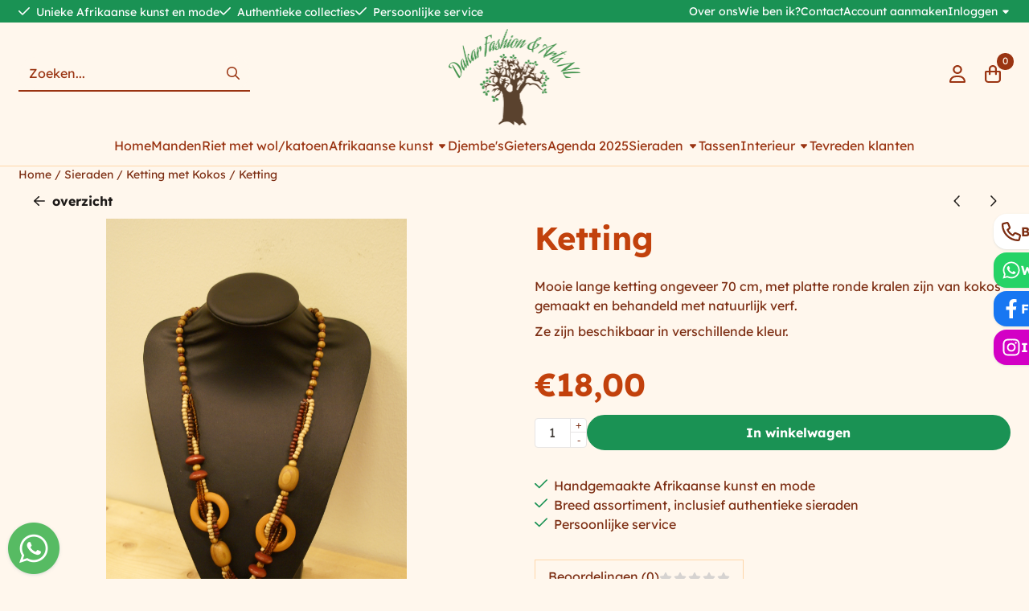

--- FILE ---
content_type: text/html; charset=UTF-8
request_url: https://www.dakarfashionart.com/sieraden/ketting-met-kokos/ketting199119
body_size: 19610
content:
<!DOCTYPE html> <html lang="nl" class="no-js"> <head> <meta http-equiv="content-type" content="text/html; charset=utf-8"/> <meta name="description" content=""/> <meta name="robots" content="index,follow"> <meta name="viewport" content="width=device-width, initial-scale=1, user-scalable=yes, maximum-scale=5" /> <title>Ketting - Dakar Fashion &amp; Arts</title> <base href="https://www.dakarfashionart.com/"/> <link rel="dns-prefetch" href="https://fonts.gstatic.com/"> <link rel="dns-prefetch" href="https://cdn.shoptrader.com/"> <link rel="dns-prefetch" href="https://connect.facebook.net/"> <link rel="icon" href="https://www.dakarfashionart.com/images/faviconimages/dakarfashionart-favicon-2.png" type="image/x-icon"> <link rel="shortcut icon" type="image/x-icon" href="https://www.dakarfashionart.com/images/faviconimages/dakarfashionart-favicon-2.png"/> <link rel="canonical" href="https://www.dakarfashionart.com/sieraden/ketting-met-kokos/ketting199119"/> <script>
        window.translations = {
                        PRODUCT_CARD_ARIA_LABEL: 'Product: ',
            PRODUCT_PRIJS_ARIA_LABEL: 'Prijs: ',
                        SHOPPING_CART_BUTTON_ARIA_LABEL_1: 'Voeg ',
            SHOPPING_CART_BUTTON_ARIA_LABEL_2: ' toe aan winkelwagen',
            PRODUCT_PRIJS_KORTING_ARIA_LABEL_1: 'Van ',
            PRODUCT_PRIJS_KORTING_ARIA_LABEL_2: ' voor ',
                        SHOPPINGCART_ARIA_LIVE_QUANTITY_UPDATE_MESSAGE_BEGIN: 'Aantal van',
            SHOPPINGCART_ARIA_LIVE_QUANTITY_INCREASE_MESSAGE: 'is verhoogd naar',
            SHOPPINGCART_ARIA_LIVE_QUANTITY_DECREASE_MESSAGE: 'is verlaagd naar',
            SHOPPINGCART_ARIA_LIVE_DELETE_PRODUCT_MESSAGE: 'is verwijderd uit de winkelwagen.',
            SHOPPINGCART_ARIA_LIVE_QUANTITY_REFRESH_MESSAGE: 'is bijgewerkt naar'
        };
    </script> <style>
            @font-face{font-display:swap;font-family:'Lexend';font-style:normal;font-weight:400;src:url(https://fonts.gstatic.com/s/lexend/v26/wlptgwvFAVdoq2_F94zlCfv0bz1WCzsWzLhnepKu.woff2) format('woff2');unicode-range:U+0102-0103,U+0110-0111,U+0128-0129,U+0168-0169,U+01A0-01A1,U+01AF-01B0,U+0300-0301,U+0303-0304,U+0308-0309,U+0323,U+0329,U+1EA0-1EF9,U+20AB}@font-face{font-display:swap;font-family:'Lexend';font-style:normal;font-weight:400;src:url(https://fonts.gstatic.com/s/lexend/v26/wlptgwvFAVdoq2_F94zlCfv0bz1WCzsWzLlnepKu.woff2) format('woff2');unicode-range:U+0100-02BA,U+02BD-02C5,U+02C7-02CC,U+02CE-02D7,U+02DD-02FF,U+0304,U+0308,U+0329,U+1D00-1DBF,U+1E00-1E9F,U+1EF2-1EFF,U+2020,U+20A0-20AB,U+20AD-20C0,U+2113,U+2C60-2C7F,U+A720-A7FF}@font-face{font-display:swap;font-family:'Lexend';font-style:normal;font-weight:400;src:url(https://fonts.gstatic.com/s/lexend/v26/wlptgwvFAVdoq2_F94zlCfv0bz1WCzsWzLdneg.woff2) format('woff2');unicode-range:U+0000-00FF,U+0131,U+0152-0153,U+02BB-02BC,U+02C6,U+02DA,U+02DC,U+0304,U+0308,U+0329,U+2000-206F,U+20AC,U+2122,U+2191,U+2193,U+2212,U+2215,U+FEFF,U+FFFD}@font-face{font-display:swap;font-family:'Lexend';font-style:normal;font-weight:700;src:url(https://fonts.gstatic.com/s/lexend/v26/wlptgwvFAVdoq2_F94zlCfv0bz1WC9wRzLhnepKu.woff2) format('woff2');unicode-range:U+0102-0103,U+0110-0111,U+0128-0129,U+0168-0169,U+01A0-01A1,U+01AF-01B0,U+0300-0301,U+0303-0304,U+0308-0309,U+0323,U+0329,U+1EA0-1EF9,U+20AB}@font-face{font-display:swap;font-family:'Lexend';font-style:normal;font-weight:700;src:url(https://fonts.gstatic.com/s/lexend/v26/wlptgwvFAVdoq2_F94zlCfv0bz1WC9wRzLlnepKu.woff2) format('woff2');unicode-range:U+0100-02BA,U+02BD-02C5,U+02C7-02CC,U+02CE-02D7,U+02DD-02FF,U+0304,U+0308,U+0329,U+1D00-1DBF,U+1E00-1E9F,U+1EF2-1EFF,U+2020,U+20A0-20AB,U+20AD-20C0,U+2113,U+2C60-2C7F,U+A720-A7FF}@font-face{font-display:swap;font-family:'Lexend';font-style:normal;font-weight:700;src:url(https://fonts.gstatic.com/s/lexend/v26/wlptgwvFAVdoq2_F94zlCfv0bz1WC9wRzLdneg.woff2) format('woff2');unicode-range:U+0000-00FF,U+0131,U+0152-0153,U+02BB-02BC,U+02C6,U+02DA,U+02DC,U+0304,U+0308,U+0329,U+2000-206F,U+20AC,U+2122,U+2191,U+2193,U+2212,U+2215,U+FEFF,U+FFFD}#owl-carousel-homepage .owl-dots .owl-dot.active span,#owl-carousel-homepage .owl-dots .owl-dot:hover span{background:##000000!important}div#slider-homepage{max-height:750px}.mega-menu{--mega-menu-column-width:275px;--mega-menu-column-spacer:2rem;--mega-menu-extra-field-spacer:var(--mega-menu-column-spacer);--mega-menu-extra-field-width:275px;--mega-menu-heading-color:var(--grey-900);--mega-menu-heading-color-hover:var(--grey-900);--mega-menu-link-color:var(--grey-700);--mega-menu-link-color-hover:var(--grey-700);--mega-menu-extra-field-color:var(--grey-700);justify-content:space-between;gap:var(--mega-menu-extra-field-spacer);display:none;position:absolute;height:auto;z-index:var(--mega-menu-dropdown-z-index);background:#fff;box-shadow:none;transition-property:box-shadow;border-radius:var(--mega-menu-dropdown-border-radius);border:0}.mega-menu:has(.mega-menu__extra-field){--mega-menu-column-width:245px}.hasSubChilds.mega-menu,.smallMenuMaxItems.mega-menu{--mega-menu-nav-width:calc(100% - var(--mega-menu-extra-field-width) - var(--mega-menu-extra-field-spacer));left:0;width:100%;padding-block:1.5rem;padding-inline:2rem}.hasNoSubChilds:not(.smallMenuMaxItems).mega-menu{--mega-menu-nav-width:auto;--mega-menu-min-width:12rem;min-width:var(--mega-menu-min-width);width:max-content;padding-block:.5rem;padding-inline:var(--site-nav-item-padding-x)}@supports selector(:has(a,b)){.site-nav-item--level-0:has(.hasNoSubChilds:not(.smallMenuMaxItems).mega-menu){position:relative}.hasNoSubChilds:not(.smallMenuMaxItems).mega-menu{min-width:max(var(--mega-menu-min-width), 100%)}}.site-nav-item--level-0 .mega-menu.is-open,.site-nav-item--level-0:hover .mega-menu,.site-nav-item--level-0.js-hover .mega-menu{display:flex;--mega-menu-box-shadow-backdrop:-500vh 1000vh 0 1000vh rgba(0, 0, 0, .05);--mega-menu-box-shadow-border-color:var(--border-color);--mega-menu-box-shadow-border:0 1px 0 0 var(--mega-menu-box-shadow-border-color), /* bottom */
            -1px 0 0 0 var(--mega-menu-box-shadow-border-color), /* left */
            1px 0 0 0 var(--mega-menu-box-shadow-border-color);box-shadow:var(--mega-menu-box-shadow-border),var(--shadow-xl),var(--mega-menu-box-shadow-backdrop)}.hasSubChilds .mega-menu__nav,.smallMenuMaxItems .mega-menu__nav{column-gap:var(--mega-menu-column-spacer);column-width:var(--mega-menu-column-width);column-count:auto}.mega-menu__nav{width:100%}.hasSubChilds .mega-menu__list-wrapper{flex:1 0 auto;width:100%;margin-bottom:1rem;-webkit-column-break-inside:avoid;page-break-inside:avoid;break-inside:avoid}.mega-menu__list-heading,.mega-menu__list-item-link{display:block;text-overflow:ellipsis;overflow-x:hidden}@media screen and (max-width:1200px){.site-nav-item-link--level-0,.mega-menu__list-heading,.mega-menu__list-item-link{font-size:var(--text-size-sm)}}.mega-menu__list-heading:hover,.mega-menu__list-heading:focus,.mega-menu__list-item-link:hover,.mega-menu__list-item-link:focus{text-decoration:underline}.hasSubChilds .mega-menu__list-heading{font-weight:var(--font-weight-bold);color:var(--mega-menu-heading-color)}.hasSubChilds .mega-menu__list-heading:hover,.hasSubChilds .mega-menu__list-heading:focus{color:var(--mega-menu-heading-color-hover)}.hasNoSubChilds .mega-menu__list-heading,.hasNoSubChilds .mega-menu__extra-field{padding-block:.5rem}.mega-menu__list-item-link{padding-block:.25em}.hasNoSubChilds .mega-menu__list-heading,.mega-menu__list-item-link{color:var(--mega-menu-link-color)}.hasNoSubChilds .mega-menu__list-heading:hover,.hasNoSubChilds .mega-menu__list-heading:focus,.mega-menu__list-item-link:hover,.mega-menu__list-item-link:focus{color:var(--mega-menu-link-color-hover)}.mega-menu__btn{--btn-font-weight:var(--font-weight-normal);margin-top:.25rem}.mega-menu__extra-field{color:var(--mega-menu-extra-field-color)}.mega-menu__extra-field img{max-width:100%;height:auto}.mega-menu__extra-field--has-category-image{display:flex}.mega-menu__category-image{margin:auto}
        </style> <link rel="stylesheet" href="/themes/4000/css/abstracts/_print.css" media="print" crossorigin> <link rel="stylesheet" href="/themes/4000/css/abstracts/_variables_new.css?v=131.29561855125183010333" crossorigin> <link rel="stylesheet" href="/images/css/stApp-4000.css?v=131.29561855125183010333" crossorigin> <link rel="stylesheet" href="/themes/4000/css/stProduct-4000.css?v=131.29561855125183010333" crossorigin> <link rel="stylesheet" href="/themes/4000/css/homepagebuilder.css.signalize?controller=product&pageId=1672&v=131.29561855125183010333" crossorigin> <link rel="stylesheet" href="/themes/4000/css/icomoon.css?v=131.29561855125183010333" media="print" onload="this.media='all'" crossorigin> <script>
        !function(f,b,e,v,n,t,s)
        {if(f.fbq)return;n=f.fbq=function(){n.callMethod?
            n.callMethod.apply(n,arguments):n.queue.push(arguments)};
            if(!f._fbq)f._fbq=n;n.push=n;n.loaded=!0;n.version='2.0';
            n.queue=[];t=b.createElement(e);t.async=!0;
            t.src=v;s=b.getElementsByTagName(e)[0];
            s.parentNode.insertBefore(t,s)}(window, document,'script',
            'https://connect.facebook.net/en_US/fbevents.js');
        fbq('init', '850396575597349');
        fbq('track', 'PageView');
    </script>


        
        
        
        
        <meta name="twitter:card" content="summary" /> <meta name="twitter:title" content="Ketting - Dakar Fashion &amp; Arts" /> <meta name="twitter:description" content="" /> <meta name="twitter:image" content="https://www.dakarfashionart.com/images/productimages/big/awa 040.JPG" /> <meta name="twitter:url" content="https://www.dakarfashionart.com/sieraden/ketting-met-kokos/ketting199119" /> <script type="application/ld+json">{
    "@context": "http://schema.org",
    "@type": "Product",
    "name": "Ketting",
    "mpn": "",
    "sku": "",
    "image": "https://www.dakarfashionart.com/images/productimages/big/awa 040.JPG",
    "description": "\r\n\tMooie lange ketting ongeveer 70 cm, met platte ronde kralen zijn van kokos gemaakt en behandeld met\u00a0natuurlijk verf.\r\n\r\n\tZe zijn beschikbaar in verschillende kleur.",
    "offers": {
        "@type": "Offer",
        "price": "18.00",
        "priceCurrency": "EUR",
        "url": "https://www.dakarfashionart.com/sieraden/ketting-met-kokos/ketting199119",
        "availability": "https://schema.org/InStock"
    }
}</script>
</head> <body id="st_product" class="sieraden ketting-met-kokos ketting199119 not-logged-in "> <a href="#main-content" class="skip-link_btn btn btn-dark">Ga naar hoofdinhoud</a> <a name="body-top"></a> <div class="page_placeholder_layover" id="page_placeholder_layover"> <img src="opc_loader.png" class="opc_loader" alt="" role="presentation"/> </div> <div id="cookieAriaLiveRegion" class="sr-only" aria-live="polite" aria-atomic="true"> <p id="cookieAriaLiveMessage">Cookievoorkeuren zijn momenteel gesloten.</p> </div><aside class="topmenu" aria-label="Topmenu"> <div class="bs-container d-flex" style="height:100%;"> <div class="topmenu-inner" id="menu_top"> <div class="topmenu-inner-col"> <div id="menu_top_content" class="topmenu-content"> <div class="st-usp-bar"> <ul> <li>Unieke Afrikaanse kunst en mode</li> <li>Authentieke collecties</li> <li>Persoonlijke service</li> </ul> </div> </div> </div> <nav class="topmenu-inner-col" aria-label="Topmenu navigatie"> <ul class="topmenu-nav"> <li class="topmenu-nav-item topmenu-nav-item-1"><a href="https://www.dakarfashionart.com/over-ons/" target="_self">Over ons</a></li> <li class="topmenu-nav-item topmenu-nav-item-2"><a href="https://www.dakarfashionart.com/wie-ben-ik/" target="_self">Wie ben ik?</a></li> <li class="topmenu-nav-item topmenu-nav-item-3"><a href="https://www.dakarfashionart.com/contact/" target="_self">Contact</a></li> <li class="topmenu-nav-item topmenu-nav-item-4"><a href="https://www.dakarfashionart.com/create_account.php" target="_self">Account aanmaken</a></li> </ul> <ul class="topmenu_login-box"> <li class="login-button"> <button href="https://www.dakarfashionart.com/login.php" id="login-toggle" aria-haspopup="true" aria-controls="login-form" aria-expanded="false" class="loggedin btn-topmenu">
                Inloggen<span class="st-icon st-icon-style-regular st-icon-caret-down"> <svg xmlns="http://www.w3.org/2000/svg" viewBox="0 0 320 512"> <path d="M137.4 374.6c12.5 12.5 32.8 12.5 45.3 0l128-128c9.2-9.2 11.9-22.9 6.9-34.9s-16.6-19.8-29.6-19.8L32 192c-12.9 0-24.6 7.8-29.6 19.8s-2.2 25.7 6.9 34.9l128 128z"/> </svg> </span> </button> <div id="login-bar" class="dropdown-menu" role="form" aria-labelledby="login-toggle" hidden> <form name="login-bar" action="https://www.dakarfashionart.com/login.php?action=process" method="post" enctype="application/x-www-form-urlencoded" autocomplete="off"> <input type="hidden" name="form_name" value="login-bar"> <div id="login-bar-email-adress"> <label for="loginBarEmail">E-mailadres:</label> <input type="email" name="email_address" class="form-control" id="loginBarEmail" autocomplete="username email"> </div> <div id="login-bar-password"> <label for="loginbarPassword">Wachtwoord</label> <input type="password" name="password" class="form-control" id="loginbarPassword" autocomplete="current-password"> </div> <div class="login-bar-submit"> <button type="submit" class="configuration_btn configuration_button configuration_button_general has_icon_left"> <span class="st-icon st-icon-style-regular st-icon-user"> <svg xmlns="http://www.w3.org/2000/svg" viewBox="0 0 448 512"> <path d="M272 304h-96C78.8 304 0 382.8 0 480c0 17.67 14.33 32 32 32h384c17.67 0 32-14.33 32-32C448 382.8 369.2 304 272 304zM48.99 464C56.89 400.9 110.8 352 176 352h96c65.16 0 119.1 48.95 127 112H48.99zM224 256c70.69 0 128-57.31 128-128c0-70.69-57.31-128-128-128S96 57.31 96 128C96 198.7 153.3 256 224 256zM224 48c44.11 0 80 35.89 80 80c0 44.11-35.89 80-80 80S144 172.1 144 128C144 83.89 179.9 48 224 48z"/> </svg> </span> <span class="button">Inloggen</span> </button> </div> <div id="login-bar-password-forgotten"> <a href="https://www.dakarfashionart.com/password_forgotten.php" class="user_pass_forgotten text-decoration-underline">Wachtwoord vergeten?</a> </div> <div id="login-bar-create-account"> <a href="https://www.dakarfashionart.com/create_account.php" class="user_create_account text-decoration-underline">Account aanmaken</a> </div> </form> </div> </li> </ul> </nav> </div> </div> </aside><header class="site-header site-header-large site-header-large-logo-center" role="banner" aria-label="Website header"> <div class="bs-container"> <div class="site-header-inner row align-items-center justify-content-between"> <div class="col"> <div class="site-header-searchbar"> <form name="advanced_search" action="https://www.dakarfashionart.com/advanced_search_result.php" method="get" enctype="application/x-www-form-urlencoded"> <input type="hidden" name="form_name" value="advanced_search"> <label for="search" class="sr-only">Zoeken</label> <div class="input-group"> <input type="hidden" name="search_in_description" value="0"> <input type="hidden" name="Beschrijving" value="0"> <input type="hidden" name="Artikelnaam" value=true> <input type="hidden" name="Ean" value="1"> <input type="hidden" name="Sku" value="1"> <input type="hidden" name="Artikelnummer" value="1"> <input type="hidden" name="Tag" value="0"> <input type="hidden" name="inc_subcat" value="1"> <input name="keywords" type="search" value="" placeholder="Zoeken..." class="form-control form-control-visually-first" id="search"/> <button class="btn btn-icon btn-input-group" type="submit"> <span class="st-icon st-icon-style-regular st-icon-magnifying-glass"> <svg xmlns="http://www.w3.org/2000/svg" viewBox="0 0 512 512"> <path d="M504.1 471l-134-134C399.1 301.5 415.1 256.8 415.1 208c0-114.9-93.13-208-208-208S-.0002 93.13-.0002 208S93.12 416 207.1 416c48.79 0 93.55-16.91 129-45.04l134 134C475.7 509.7 481.9 512 488 512s12.28-2.344 16.97-7.031C514.3 495.6 514.3 480.4 504.1 471zM48 208c0-88.22 71.78-160 160-160s160 71.78 160 160s-71.78 160-160 160S48 296.2 48 208z"/> </svg> </span> </button> </div> </form> <div class="overlay-searchbar"></div> </div> </div> <div class="col col-logo d-flex align-items-center justify-content-center"> <a class="header-logo | d-flex justify-content-center align-items-center" style="height:100%;" href="https://www.dakarfashionart.com/" > <img data-use-webp='no' fetchpriority='high' width='329' height='240' alt='dakarfashionart.com Startpagina' style=' box-sizing:content-box;
            max-height:120px;
            max-width:300px;
            padding-top:8px;
            padding-bottom:0px;' class='header-logo-image' src='/images/shoplogoimages/dakarfashionart-logo-transparent.png' onerror='this.onerror=null; this.src="/images/placeholders/image_missing_vierkant.png";'> </a> </div> <div class="col d-flex justify-content-end"> <nav class="site-header-nav d-flex" aria-label="Gebruikersnavigatie"> <a href="https://www.dakarfashionart.com/login.php" role="button" class="site-header-nav-item  " aria-label="Inloggen"> <span class="st-icon st-icon-style-regular st-icon-user"> <svg xmlns="http://www.w3.org/2000/svg" viewBox="0 0 448 512"> <path d="M272 304h-96C78.8 304 0 382.8 0 480c0 17.67 14.33 32 32 32h384c17.67 0 32-14.33 32-32C448 382.8 369.2 304 272 304zM48.99 464C56.89 400.9 110.8 352 176 352h96c65.16 0 119.1 48.95 127 112H48.99zM224 256c70.69 0 128-57.31 128-128c0-70.69-57.31-128-128-128S96 57.31 96 128C96 198.7 153.3 256 224 256zM224 48c44.11 0 80 35.89 80 80c0 44.11-35.89 80-80 80S144 172.1 144 128C144 83.89 179.9 48 224 48z"/> </svg> </span> </a> <div class="site-header-basket-wrapper basket_wrapper"> <div class="site-header-nav-item"> <a href="https://www.dakarfashionart.com/shopping_cart.php" role="button" id="basket-toggle" class="basket-button" aria-controls="floating-basket" aria-expanded="false" aria-label="Winkelwagen bekijken, 0 items" aria-haspopup="true"> <span class="st-icon st-icon-style-regular st-icon-bag-shopping"> <svg xmlns="http://www.w3.org/2000/svg" viewBox="0 0 448 512"> <path d="M112 160V112C112 50.14 162.1 0 224 0C285.9 0 336 50.14 336 112V160H400C426.5 160 448 181.5 448 208V416C448 469 405 512 352 512H96C42.98 512 0 469 0 416V208C0 181.5 21.49 160 48 160H112zM160 160H288V112C288 76.65 259.3 48 224 48C188.7 48 160 76.65 160 112V160zM48 208V416C48 442.5 69.49 464 96 464H352C378.5 464 400 442.5 400 416V208H336V264C336 277.3 325.3 288 312 288C298.7 288 288 277.3 288 264V208H160V264C160 277.3 149.3 288 136 288C122.7 288 112 277.3 112 264V208H48z"/> </svg> </span> <span class="quantity" id="basket-count" data-bind="text: cartCount" aria-live="polite">0</span> </a> </div> <div class="floating_basket_wrapper dropdown-menu" id="floating-basket" aria-label="Winkelwagen overzicht" hidden> <div class="basket_content"> <a href="https://www.dakarfashionart.com/shopping_cart.php" id="skip-to-checkout">Sla productlijst over en ga naar afrekenen</a> <table data-bind="visible: cartTable().length > 0" role="table" aria-label="Producten in winkelwagen"> <tbody data-bind="foreach: cartTable" role="rowgroup"> <tr role="row" data-bind="attr: { 'aria-labelledby': 'product-name-' + product_id(), 'aria-describedby': 'product-quantity-' + product_id() + ' product-price-' + product_id() }"> <td role="cell" class="product_image_cell"> <div class="product_image"> <img data-bind="attr: { src: image(), alt: name }"> </div> </td> <td role="cell" class="product_name_cell"> <p data-bind="attr: { 'id': 'product-name-' + product_id() }"><span data-bind="attr: { 'id': 'product-quantity-' + product_id() }, text: quantity"></span> x <a data-bind="attr: { href: url, 'aria-describedby': 'product-quantity-' + product_id() }, text: name"></a></p> <span data-bind="foreach: attributes, visible: attributes().length > 0"> <small><i>-&nbsp;<span data-bind="html: option_name() + ' ' + value_name()"></span></i></small><br> </span> <p data-bind="attr: { 'id': 'product-price-' + product_id() }, html: $root.currencyFormat.symbolLeft + stAppTools.number_format(parseFloat(total_price()) * parseFloat($root.currencyFormat.value), $root.currencyFormat.decimalPlaces, $root.currencyFormat.decimalPoint, $root.currencyFormat.thousandsPoint) + $root.currencyFormat.symbolRight"></p> </td> <td class="product_price_cell" data-bind="click: $parent.removeProduct"> <button aria-label="Verwijder dit product uit de winkelwagen" class="btn btn-transparent"> <span class="st-icon st-icon-style-regular st-icon-trash"> <svg xmlns="http://www.w3.org/2000/svg" viewBox="0 0 448 512"> <path d="M424 80C437.3 80 448 90.75 448 104C448 117.3 437.3 128 424 128H412.4L388.4 452.7C385.9 486.1 358.1 512 324.6 512H123.4C89.92 512 62.09 486.1 59.61 452.7L35.56 128H24C10.75 128 0 117.3 0 104C0 90.75 10.75 80 24 80H93.82L130.5 24.94C140.9 9.357 158.4 0 177.1 0H270.9C289.6 0 307.1 9.358 317.5 24.94L354.2 80H424zM177.1 48C174.5 48 171.1 49.34 170.5 51.56L151.5 80H296.5L277.5 51.56C276 49.34 273.5 48 270.9 48H177.1zM364.3 128H83.69L107.5 449.2C108.1 457.5 115.1 464 123.4 464H324.6C332.9 464 339.9 457.5 340.5 449.2L364.3 128z"/> </svg> </span> </button> </td> </tr> </tbody> </table> <span class="shopping-cart-empty" data-bind="visible: cartTable().length == 0">
            Uw winkelwagen is leeg
        </span> </div> <div class="clear"></div> <div class="floating_basket_total clearfix"> <span class="floating_basket_total_price" data-bind="html: cartValue"></span> <a id="btn-basket-checkout" href="https://www.dakarfashionart.com/shopping_cart.php" class="configuration_btn configuration_button button configuration_button_submit has_icon_right" data-bind="visible: cartTable().length != 0" role="button"> <span class="button">Afrekenen</span> <span class="st-icon st-icon-style-regular st-icon-arrow-right"> <svg xmlns="http://www.w3.org/2000/svg" viewBox="0 0 448 512"> <path d="M264.6 70.63l176 168c4.75 4.531 7.438 10.81 7.438 17.38s-2.688 12.84-7.438 17.38l-176 168c-9.594 9.125-24.78 8.781-33.94-.8125c-9.156-9.5-8.812-24.75 .8125-33.94l132.7-126.6H24.01c-13.25 0-24.01-10.76-24.01-24.01s10.76-23.99 24.01-23.99h340.1l-132.7-126.6C221.8 96.23 221.5 80.98 230.6 71.45C239.8 61.85 254.1 61.51 264.6 70.63z"/> </svg> </span> </a> </div> </div> </div> </nav> </div> </div> </div> </header><header class="main-header-mobile" role="banner" aria-label="Website header"> <div class="header-mobile "> <div class="bs-container header-mobile-container"> <div class="header-mobile-col" style="flex:1;"> <div class="header-mobile-icon menu-icon" tabindex="0" role="button" aria-controls="mobile_menu" aria-expanded="false"> <span class="st-icon st-icon-style-regular st-icon-bars"> <svg xmlns="http://www.w3.org/2000/svg" viewBox="0 0 448 512"> <path d="M0 88C0 74.75 10.75 64 24 64H424C437.3 64 448 74.75 448 88C448 101.3 437.3 112 424 112H24C10.75 112 0 101.3 0 88zM0 248C0 234.7 10.75 224 24 224H424C437.3 224 448 234.7 448 248C448 261.3 437.3 272 424 272H24C10.75 272 0 261.3 0 248zM424 432H24C10.75 432 0 421.3 0 408C0 394.7 10.75 384 24 384H424C437.3 384 448 394.7 448 408C448 421.3 437.3 432 424 432z"/> </svg> </span></div> </div> <div class="header-mobile-col"> <div id="mobile_menu_logo" class="header-mobile-logo"> <a class="header-mobile-logo-link" href=https://www.dakarfashionart.com/> <img data-use-webp='no' width='329' height='240' fetchpriority='high' alt='dakarfashionart.com Startpagina' class='header-mobile-logo-image' src='/images/shoplogoimages/dakarfashionart-logo-transparent.png' onerror='this.onerror=null; this.src="/images/placeholders/image_missing_vierkant.png";'> </a> </div> </div> <nav class="header-mobile-col justify-content-end" style="flex:1;" id="mobile_menu_show_quantity_JS" aria-label="Gebruikersnavigatie"> <div class="header-mobile-icon account-icon"> <a href="https://www.dakarfashionart.com/account.php"> <span class="st-icon st-icon-style-regular st-icon-user"> <svg xmlns="http://www.w3.org/2000/svg" viewBox="0 0 448 512"> <path d="M272 304h-96C78.8 304 0 382.8 0 480c0 17.67 14.33 32 32 32h384c17.67 0 32-14.33 32-32C448 382.8 369.2 304 272 304zM48.99 464C56.89 400.9 110.8 352 176 352h96c65.16 0 119.1 48.95 127 112H48.99zM224 256c70.69 0 128-57.31 128-128c0-70.69-57.31-128-128-128S96 57.31 96 128C96 198.7 153.3 256 224 256zM224 48c44.11 0 80 35.89 80 80c0 44.11-35.89 80-80 80S144 172.1 144 128C144 83.89 179.9 48 224 48z"/> </svg> </span> </a> </div> <div class="header-mobile-icon shopping-icon"> <a href="https://www.dakarfashionart.com/shopping_cart.php"> <span class="st-icon st-icon-style-regular st-icon-bag-shopping"> <svg xmlns="http://www.w3.org/2000/svg" viewBox="0 0 448 512"> <path d="M112 160V112C112 50.14 162.1 0 224 0C285.9 0 336 50.14 336 112V160H400C426.5 160 448 181.5 448 208V416C448 469 405 512 352 512H96C42.98 512 0 469 0 416V208C0 181.5 21.49 160 48 160H112zM160 160H288V112C288 76.65 259.3 48 224 48C188.7 48 160 76.65 160 112V160zM48 208V416C48 442.5 69.49 464 96 464H352C378.5 464 400 442.5 400 416V208H336V264C336 277.3 325.3 288 312 288C298.7 288 288 277.3 288 264V208H160V264C160 277.3 149.3 288 136 288C122.7 288 112 277.3 112 264V208H48z"/> </svg> </span> <span class="quantity" data-bind="text: cartCount"></span> </a> </div> <div class="header-mobile-icon js-toggle-mobile-searchbar | search-icon"> <a> <span class="st-icon st-icon-style-regular st-icon-magnifying-glass"> <svg xmlns="http://www.w3.org/2000/svg" viewBox="0 0 512 512"> <path d="M504.1 471l-134-134C399.1 301.5 415.1 256.8 415.1 208c0-114.9-93.13-208-208-208S-.0002 93.13-.0002 208S93.12 416 207.1 416c48.79 0 93.55-16.91 129-45.04l134 134C475.7 509.7 481.9 512 488 512s12.28-2.344 16.97-7.031C514.3 495.6 514.3 480.4 504.1 471zM48 208c0-88.22 71.78-160 160-160s160 71.78 160 160s-71.78 160-160 160S48 296.2 48 208z"/> </svg> </span> </a> </div> </nav> </div> </div> <div class="header-mobile-search js-header-mobile-search"> <div class="bs-container"> <div class="mobile-searchbox"> <form name="advanced_search" action="https://www.dakarfashionart.com/advanced_search_result.php" method="get" enctype="application/x-www-form-urlencoded"> <input type="hidden" name="form_name" value="advanced_search"> <label for="sqr_mobile_search" class="sr-only">Zoeken</label> <div class="input-group"> <input type="hidden" name="search_in_description" value="0"> <input type="hidden" name="inc_subcat" value="1"> <input name="keywords" type="search" value="" placeholder="Zoeken..." class="form-control form-control-visually-first" id="sqr_mobile_search"/> <button class="btn btn-icon btn-input-group" type="submit"> <span class="st-icon st-icon-style-regular st-icon-magnifying-glass"> <svg xmlns="http://www.w3.org/2000/svg" viewBox="0 0 512 512"> <path d="M504.1 471l-134-134C399.1 301.5 415.1 256.8 415.1 208c0-114.9-93.13-208-208-208S-.0002 93.13-.0002 208S93.12 416 207.1 416c48.79 0 93.55-16.91 129-45.04l134 134C475.7 509.7 481.9 512 488 512s12.28-2.344 16.97-7.031C514.3 495.6 514.3 480.4 504.1 471zM48 208c0-88.22 71.78-160 160-160s160 71.78 160 160s-71.78 160-160 160S48 296.2 48 208z"/> </svg> </span> </button> </div> </form> </div> </div> </div> <div id="mobile_menu_overlay" class=""></div> <nav id="mobile_menu_container" class=" " aria-label="Mobiele navigatie"> <div id="mobile_menu" class="mobile_menu" role="navigation"> <section id="mobile_menu_info" class="header-mobile-open" aria-label="Mobiele navigatie header"> <div class="bs-container header-mobile-container"> <p class="mobile-menu-header">Menu</p> <button id="mobile_menu_close" class="btn btn-transparent header-mobile-icon menu-close" aria-label="Sluit menu" type="button"> <span class="st-icon st-icon-style-regular st-icon-xmark"> <svg xmlns="http://www.w3.org/2000/svg" viewBox="0 0 320 512"> <path d="M312.1 375c9.369 9.369 9.369 24.57 0 33.94s-24.57 9.369-33.94 0L160 289.9l-119 119c-9.369 9.369-24.57 9.369-33.94 0s-9.369-24.57 0-33.94L126.1 256L7.027 136.1c-9.369-9.369-9.369-24.57 0-33.94s24.57-9.369 33.94 0L160 222.1l119-119c9.369-9.369 24.57-9.369 33.94 0s9.369 24.57 0 33.94L193.9 256L312.1 375z"/> </svg> </span> </button> </div> </section> <section id="mobile_nav_container" aria-label="Mobiele navigatie"> <div class="mobile_menu_extra_items"> </div> <nav id="categories" class="categories_box mobile_box" aria-label="Primaire navigatie"> <ul class="mobile-menu-list box_content"> <li class="menu-header parent-item" id="dmrp_0"> <a class="item" href="https://www.dakarfashionart.com/">
                            Home
                        </a> </li> <li class="menu-header parent-item" id="dmm_21"> <a class="item menu-toggle" aria-expanded="false" aria-controls="submenu-cat-21" role="button" target="_self" href="https://www.dakarfashionart.com/afrikaanse-kunst/manden/">
                                Manden
                            </a> </li> <li class="menu-header parent-item" id="dmm_33"> <a class="item menu-toggle" aria-expanded="false" aria-controls="submenu-cat-33" role="button" target="_self" href="https://www.dakarfashionart.com/manden-wol-katoen/">
                                Riet met wol/katoen
                            </a> </li> <li class="menu-header parent-item" id="dmm_6"> <a class="item menu-toggle" aria-expanded="false" aria-controls="submenu-cat-6" role="button" target="_self" href="https://www.dakarfashionart.com/afrikaanse-kunst/">
                                Afrikaanse kunst
                            </a> <button class="submenu-toggle" aria-controls="submenu-cat-6" aria-expanded="false" aria-label='Toon submenu voor Afrikaanse kunst'> <span class="expand expandable-item show-chevron-right"><span class='st-icon st-icon-chevron-down fa-icon fa-icon-chevron-down'></span><span class='st-icon st-icon-chevron-right fa-icon fa-icon-chevron-right'></span></span></button><ul class="menu-content afrikaanse_kunst parent-item" id="submenu-cat-6" hidden> <li class="menu-header " id="dmrp_20"> <a class="item" href="https://www.dakarfashionart.com/afrikaanse-kunst/beelden/" target="_self"> <span style="margin-left: 0px; margin-right: .5rem;"><span class='st-icon fa-icon fa-icon-caret-right'></span></span>Beelden      </a></li> <li class="menu-header " id="dmrp_22"> <a class="item" href="https://www.dakarfashionart.com/afrikaanse-kunst/muziek-instrumenten/" target="_self"> <span style="margin-left: 0px; margin-right: .5rem;"><span class='st-icon fa-icon fa-icon-caret-right'></span></span>Muziek instrumenten      </a></li> <li class="menu-header " id="dmrp_23"> <a class="item" href="https://www.dakarfashionart.com/afrikaanse-kunst/houtsnijwerk/" target="_self"> <span style="margin-left: 0px; margin-right: .5rem;"><span class='st-icon fa-icon fa-icon-caret-right'></span></span>Houtsnijwerk      </a></li> <li class="menu-header " id="dmrp_24"> <a class="item" href="https://www.dakarfashionart.com/afrikaanse-kunst/schilderijen/" target="_self"> <span style="margin-left: 0px; margin-right: .5rem;"><span class='st-icon fa-icon fa-icon-caret-right'></span></span>Schilderijen      </a></li> <li class="menu-header " id="dmrp_25"> <a class="item" href="https://www.dakarfashionart.com/afrikaanse-kunst/maskers/" target="_self"> <span style="margin-left: 0px; margin-right: .5rem;"><span class='st-icon fa-icon fa-icon-caret-right'></span></span>Maskers      </a></li> <li class="menu-header " id="dmrp_26"> <a class="item" href="https://www.dakarfashionart.com/afrikaanse-kunst/aardewerk/" target="_self"> <span style="margin-left: 0px; margin-right: .5rem;"><span class='st-icon fa-icon fa-icon-caret-right'></span></span>Aardewerk      </a></li></ul></li> <li class="menu-header parent-item" id="dmm_7"> <a class="item menu-toggle" aria-expanded="false" aria-controls="submenu-cat-7" role="button" target="_self" href="https://www.dakarfashionart.com/djembes/">
                                Djembe's
                            </a> </li> <li class="menu-header parent-item" id="dmm_1"> <a class="item menu-toggle" aria-expanded="false" aria-controls="submenu-cat-1" role="button" target="_self" href="https://www.dakarfashionart.com/gieters/">
                                Gieters
                            </a> </li> <li class="menu-header parent-item" id="dmm_42"> <a class="item menu-toggle" aria-expanded="false" aria-controls="submenu-cat-42" role="button" target="_self" href="https://www.dakarfashionart.com/agenda/">
                                Agenda 2025
                            </a> </li> <li class="menu-header parent-item" id="dmm_3"> <a class="item menu-toggle" aria-expanded="false" aria-controls="submenu-cat-3" role="button" target="_self" href="https://www.dakarfashionart.com/sieraden/">
                                Sieraden
                            </a> <button class="submenu-toggle" aria-controls="submenu-cat-3" aria-expanded="false" aria-label='Toon submenu voor Sieraden'> <span class="expand expandable-item show-chevron-right"><span class='st-icon st-icon-chevron-down fa-icon fa-icon-chevron-down'></span><span class='st-icon st-icon-chevron-right fa-icon fa-icon-chevron-right'></span></span></button><ul class="menu-content sieraden parent-item" id="submenu-cat-3" hidden> <li class="menu-header " id="dmrp_14"> <a class="item" href="https://www.dakarfashionart.com/sieraden/accessoires/" target="_self"> <span style="margin-left: 0px; margin-right: .5rem;"><span class='st-icon fa-icon fa-icon-caret-right'></span></span>Accessoires      </a></li> <li class="menu-header " id="dmrp_15"> <a class="item" href="https://www.dakarfashionart.com/sieraden/ketting-met-kokos/" target="_self"> <span style="margin-left: 0px; margin-right: .5rem;"><span class='st-icon fa-icon fa-icon-caret-right'></span></span>Ketting met Kokos      </a></li> <li class="menu-header " id="dmrp_16"> <a class="item" href="https://www.dakarfashionart.com/sieraden/kralen-ketting/" target="_self"> <span style="margin-left: 0px; margin-right: .5rem;"><span class='st-icon fa-icon fa-icon-caret-right'></span></span>Kralen ketting      </a></li></ul></li> <li class="menu-header parent-item" id="dmm_4"> <a class="item menu-toggle" aria-expanded="false" aria-controls="submenu-cat-4" role="button" target="_self" href="https://www.dakarfashionart.com/tassen/">
                                Tassen
                            </a> </li> <li class="menu-header parent-item" id="dmm_5"> <a class="item menu-toggle" aria-expanded="false" aria-controls="submenu-cat-5" role="button" target="_self" href="https://www.dakarfashionart.com/interieur/">
                                Interieur
                            </a> <button class="submenu-toggle" aria-controls="submenu-cat-5" aria-expanded="false" aria-label='Toon submenu voor Interieur'> <span class="expand expandable-item show-chevron-right"><span class='st-icon st-icon-chevron-down fa-icon fa-icon-chevron-down'></span><span class='st-icon st-icon-chevron-right fa-icon fa-icon-chevron-right'></span></span></button><ul class="menu-content interieur parent-item" id="submenu-cat-5" hidden> <li class="menu-header " id="dmrp_17"> <a class="item" href="https://www.dakarfashionart.com/interieur/tafels-en-stoelen/" target="_self"> <span style="margin-left: 0px; margin-right: .5rem;"><span class='st-icon fa-icon fa-icon-caret-right'></span></span>Tafels en stoelen      </a></li></ul></li> <li class="menu-header parent-item" id="dmm_40"> <a class="item menu-toggle" aria-expanded="false" aria-controls="submenu-cat-40" role="button" target="_self" href="https://www.dakarfashionart.com/tevreden-klanten/">
                                Tevreden klanten
                            </a> </li> </ul> <div class="sub-menu-mobile"> <div class="sub-menu-mobile__top-menu-content"> <ul class="top_menu"> <li class="item1"><a href="https://www.dakarfashionart.com/over-ons/" target="_self">Over ons</a></li> <li class="item2"><a href="https://www.dakarfashionart.com/wie-ben-ik/" target="_self">Wie ben ik?</a></li> <li class="item3"><a href="https://www.dakarfashionart.com/contact/" target="_self">Contact</a></li> <li class="item4"><a href="https://www.dakarfashionart.com/create_account.php" target="_self">Account aanmaken</a></li> </ul> </div> <div class="sub-menu-mobile__social-media-items"> <div class="mobile-menu-socialmedia"> <a class="social-media-item facebook" target="_blank" rel="noopener noreferrer" href="https://www.facebook.com/DakarFashionArt"><span class="st-icon st-icon-style-regular st-icon-facebook"> <svg xmlns="http://www.w3.org/2000/svg" viewBox="0 0 512 512"> <path d="M504 256C504 119 393 8 256 8S8 119 8 256c0 123.78 90.69 226.38 209.25 245V327.69h-63V256h63v-54.64c0-62.15 37-96.48 93.67-96.48 27.14 0 55.52 4.84 55.52 4.84v61h-31.28c-30.8 0-40.41 19.12-40.41 38.73V256h68.78l-11 71.69h-57.78V501C413.31 482.38 504 379.78 504 256z"/> </svg> </span></a> <a class="social-media-item instagram" target="_blank" rel="noopener noreferrer" href="https://www.instagram.com/dakar_fashion_and_art/"><span class="st-icon st-icon-style-regular st-icon-instagram"> <svg xmlns="http://www.w3.org/2000/svg" viewBox="0 0 448 512"> <path d="M224.1 141c-63.6 0-114.9 51.3-114.9 114.9s51.3 114.9 114.9 114.9S339 319.5 339 255.9 287.7 141 224.1 141zm0 189.6c-41.1 0-74.7-33.5-74.7-74.7s33.5-74.7 74.7-74.7 74.7 33.5 74.7 74.7-33.6 74.7-74.7 74.7zm146.4-194.3c0 14.9-12 26.8-26.8 26.8-14.9 0-26.8-12-26.8-26.8s12-26.8 26.8-26.8 26.8 12 26.8 26.8zm76.1 27.2c-1.7-35.9-9.9-67.7-36.2-93.9-26.2-26.2-58-34.4-93.9-36.2-37-2.1-147.9-2.1-184.9 0-35.8 1.7-67.6 9.9-93.9 36.1s-34.4 58-36.2 93.9c-2.1 37-2.1 147.9 0 184.9 1.7 35.9 9.9 67.7 36.2 93.9s58 34.4 93.9 36.2c37 2.1 147.9 2.1 184.9 0 35.9-1.7 67.7-9.9 93.9-36.2 26.2-26.2 34.4-58 36.2-93.9 2.1-37 2.1-147.8 0-184.8zM398.8 388c-7.8 19.6-22.9 34.7-42.6 42.6-29.5 11.7-99.5 9-132.1 9s-102.7 2.6-132.1-9c-19.6-7.8-34.7-22.9-42.6-42.6-11.7-29.5-9-99.5-9-132.1s-2.6-102.7 9-132.1c7.8-19.6 22.9-34.7 42.6-42.6 29.5-11.7 99.5-9 132.1-9s102.7-2.6 132.1 9c19.6 7.8 34.7 22.9 42.6 42.6 11.7 29.5 9 99.5 9 132.1s2.7 102.7-9 132.1z"/> </svg> </span></a></div> </div> </div> </nav> <input type="hidden" name="MOBILE_SHOW_CATEGORIES_ONLY" value="true"> </section> </div> </nav> </header><nav class="site-nav site-nav-header-big" aria-label="Primaire navigatie"> <div class="bs-container site-nav-container"> <ul class="site-nav-inner site-nav--justify-content-center"><li class="item2 | site-nav-item site-nav-item--level-0"><a class="site-nav-item-link site-nav-item-link--level-0" href="https://www.dakarfashionart.com/" target="_self"><span>Home</span></a><li class="item3 | site-nav-item site-nav-item--level-0"><a class="site-nav-item-link site-nav-item-link--level-0" href="https://www.dakarfashionart.com/afrikaanse-kunst/manden/" target="_self"><span>Manden</span></a><li class="item4 | site-nav-item site-nav-item--level-0"><a class="site-nav-item-link site-nav-item-link--level-0" href="https://www.dakarfashionart.com/manden-wol-katoen/" target="_self"><span>Riet met wol/katoen</span></a><li class="item5 | site-nav-item site-nav-item--level-0"><a class="site-nav-item-link site-nav-item-link--level-0" role='button' aria-haspopup="true" aria-expanded="false" aria-controls="submenu-afrikaanse-kunst" id="nav-afrikaanse-kunst" href="https://www.dakarfashionart.com/afrikaanse-kunst/" target="_self"><span>Afrikaanse kunst</span><span class='st-icon fa-icon fa-icon-caret-down'></span></a><ul class="mega-menu menu-dropdown hasNoSubChilds" id="submenu-afrikaanse-kunst" hidden role="menu"><li class="mega-menu__nav"><ul> <li class="mega-menu__list-wrapper menu-backlink"> <a class="mega-menu__list-heading" href="https://www.dakarfashionart.com/afrikaanse-kunst/">Alles in Afrikaanse kunst</a> <li class="mega-menu__list-wrapper"> <a class="mega-menu__list-heading" href="https://www.dakarfashionart.com/afrikaanse-kunst/beelden/">Beelden</a> </li> <li class="mega-menu__list-wrapper"> <a class="mega-menu__list-heading" href="https://www.dakarfashionart.com/afrikaanse-kunst/muziek-instrumenten/">Muziek instrumenten</a> </li> <li class="mega-menu__list-wrapper"> <a class="mega-menu__list-heading" href="https://www.dakarfashionart.com/afrikaanse-kunst/houtsnijwerk/">Houtsnijwerk</a> </li> <li class="mega-menu__list-wrapper"> <a class="mega-menu__list-heading" href="https://www.dakarfashionart.com/afrikaanse-kunst/schilderijen/">Schilderijen</a> </li> <li class="mega-menu__list-wrapper"> <a class="mega-menu__list-heading" href="https://www.dakarfashionart.com/afrikaanse-kunst/maskers/">Maskers</a> </li> <li class="mega-menu__list-wrapper"> <a class="mega-menu__list-heading" href="https://www.dakarfashionart.com/afrikaanse-kunst/aardewerk/">Aardewerk</a> </li></ul></li></li></ul><li class="item6 | site-nav-item site-nav-item--level-0"><a class="site-nav-item-link site-nav-item-link--level-0" href="https://www.dakarfashionart.com/djembes/" target="_self"><span>Djembe's</span></a><li class="item7 | site-nav-item site-nav-item--level-0"><a class="site-nav-item-link site-nav-item-link--level-0" href="https://www.dakarfashionart.com/gieters/" target="_self"><span>Gieters</span></a><li class="item8 | site-nav-item site-nav-item--level-0"><a class="site-nav-item-link site-nav-item-link--level-0" href="https://www.dakarfashionart.com/agenda/" target="_self"><span>Agenda 2025</span></a><li class="item9 | site-nav-item site-nav-item--level-0"><a class="site-nav-item-link site-nav-item-link--level-0" role='button' aria-haspopup="true" aria-expanded="false" aria-controls="submenu-sieraden" id="nav-sieraden" href="https://www.dakarfashionart.com/sieraden/" target="_self"><span>Sieraden</span><span class='st-icon fa-icon fa-icon-caret-down'></span></a><ul class="mega-menu menu-dropdown hasNoSubChilds" id="submenu-sieraden" hidden role="menu"><li class="mega-menu__nav"><ul> <li class="mega-menu__list-wrapper menu-backlink"> <a class="mega-menu__list-heading" href="https://www.dakarfashionart.com/sieraden/">Alles in Sieraden</a> <li class="mega-menu__list-wrapper"> <a class="mega-menu__list-heading" href="https://www.dakarfashionart.com/sieraden/accessoires/">Accessoires</a> </li> <li class="mega-menu__list-wrapper"> <a class="mega-menu__list-heading" href="https://www.dakarfashionart.com/sieraden/ketting-met-kokos/">Ketting met Kokos</a> </li> <li class="mega-menu__list-wrapper"> <a class="mega-menu__list-heading" href="https://www.dakarfashionart.com/sieraden/kralen-ketting/">Kralen ketting</a> </li></ul></li></li></ul><li class="item10 | site-nav-item site-nav-item--level-0"><a class="site-nav-item-link site-nav-item-link--level-0" href="https://www.dakarfashionart.com/tassen/" target="_self"><span>Tassen</span></a><li class="item11 | site-nav-item site-nav-item--level-0"><a class="site-nav-item-link site-nav-item-link--level-0" role='button' aria-haspopup="true" aria-expanded="false" aria-controls="submenu-interieur" id="nav-interieur" href="https://www.dakarfashionart.com/interieur/" target="_self"><span>Interieur</span><span class='st-icon fa-icon fa-icon-caret-down'></span></a><ul class="mega-menu menu-dropdown hasNoSubChilds" id="submenu-interieur" hidden role="menu"><li class="mega-menu__nav"><ul> <li class="mega-menu__list-wrapper menu-backlink"> <a class="mega-menu__list-heading" href="https://www.dakarfashionart.com/interieur/">Alles in Interieur</a> <li class="mega-menu__list-wrapper"> <a class="mega-menu__list-heading" href="https://www.dakarfashionart.com/interieur/tafels-en-stoelen/">Tafels en stoelen</a> </li></ul></li></li></ul><li class="item12 | site-nav-item site-nav-item--level-0"><a class="site-nav-item-link site-nav-item-link--level-0" href="https://www.dakarfashionart.com/tevreden-klanten/" target="_self"><span>Tevreden klanten</span></a></ul> </div> </nav><main id="main-content" role="main" aria-label="Hoofdinhoud"><div class="wrapper wrapper-breadcrumbs"> <div class="container" style="padding-bottom: 0;"> <nav id="breadcrums" class="breadcrumbs-scroll-container" aria-label="Broodkruimelnavigatie"> <ol class="breadcrumbs-listing" itemscope itemtype="http://schema.org/BreadcrumbList"> <li class="breadcrumb" itemprop="itemListElement" itemscope itemtype="https://schema.org/ListItem"><a href="https://www.dakarfashionart.com/" class="crumb breadcrumb trail" itemtype="http://schema.org/Thing" itemprop="item"><span itemprop="name">Home</span></a><meta itemprop="position" content="1" /></li><li class="raquo" aria-hidden="true">/</li><li class="breadcrumb" itemprop="itemListElement" itemscope itemtype="https://schema.org/ListItem"><a href="https://www.dakarfashionart.com/sieraden/" class="crumb breadcrumb trail" itemtype="http://schema.org/Thing" itemprop="item"><span itemprop="name">Sieraden</span></a><meta itemprop="position" content="2" /></li><li class="raquo" aria-hidden="true">/</li><li class="breadcrumb" itemprop="itemListElement" itemscope itemtype="https://schema.org/ListItem"><a href="https://www.dakarfashionart.com/sieraden/ketting-met-kokos/" class="crumb breadcrumb trail" itemtype="http://schema.org/Thing" itemprop="item"><span itemprop="name">Ketting met Kokos</span></a><meta itemprop="position" content="3" /></li><li class="raquo" aria-hidden="true">/</li><li class="breadcrumb" itemprop="itemListElement" itemscope itemtype="https://schema.org/ListItem"><a href="https://www.dakarfashionart.com/sieraden/ketting-met-kokos/ketting199119" class="crumb breadcrumb trail" itemtype="http://schema.org/Thing" itemprop="item"><span itemprop="name">Ketting</span></a><meta itemprop="position" content="4" /></li> <div class="clear"></div> </ol> </nav> </div> </div><div class="wrapper content productPagina    no_col  wideScreen productsHasBorder overview_products_col_3"> <div class="container"> <input type="hidden" id="overview_products_col" value="3" /> <input type="hidden" id="image_dimensions" value="Vierkant" /> <input type="hidden" id="stock_check_hidden" value="false" /> <input type="hidden" id="winkelwagen_popup_hidden" value="true" /> <input type="hidden" id="basket_tekst_hidden" value="Icon" /> <input type="hidden" id="prijzen_zichtbaar_inloggen_hidden" value="-,--" /> <div id="content" class="  no_col"><form name="cart_quantity" action="https://www.dakarfashionart.com/sieraden/ketting-met-kokos/ketting199119?action=add_product" method="post" enctype="application/x-www-form-urlencoded"> <input type="hidden" name="form_name" value="cart_quantity"> <div id="productinfo_previous_next" class="clearfix"> <div class="back_to_listing"> <a href="" class="btn btn-transparent has_icon_left"> <span class="st-icon st-icon-style-regular st-icon-arrow-left"> <svg xmlns="http://www.w3.org/2000/svg" viewBox="0 0 448 512"> <path d="M447.1 256c0 13.25-10.76 24.01-24.01 24.01H83.9l132.7 126.6c9.625 9.156 9.969 24.41 .8125 33.94c-9.156 9.594-24.34 9.938-33.94 .8125l-176-168C2.695 268.9 .0078 262.6 .0078 256S2.695 243.2 7.445 238.6l176-168C193 61.51 208.2 61.85 217.4 71.45c9.156 9.5 8.812 24.75-.8125 33.94l-132.7 126.6h340.1C437.2 232 447.1 242.8 447.1 256z"/> </svg> </span> <span>overzicht</span> </a> </div> <div class="productinfo_previous-next"> <div class="productinfo_previous"> <a href="https://www.dakarfashionart.com/sieraden/ketting-met-kokos/ketting200346" title="Vorige" aria-label="Naar vorige product" class="btn btn-icon btn-transparent"> <span class="st-icon st-icon-style-regular st-icon-chevron-left"> <svg xmlns="http://www.w3.org/2000/svg" viewBox="0 0 320 512"> <path d="M206.7 464.6l-183.1-191.1C18.22 267.1 16 261.1 16 256s2.219-11.97 6.688-16.59l183.1-191.1c9.152-9.594 24.34-9.906 33.9-.7187c9.625 9.125 9.938 24.37 .7187 33.91L73.24 256l168 175.4c9.219 9.5 8.906 24.78-.7187 33.91C231 474.5 215.8 474.2 206.7 464.6z"/> </svg> </span> </a> </div> <div class="productinfo_next"> <a href="https://www.dakarfashionart.com/sieraden/ketting-met-kokos/ketting199208" title="Volgende" aria-label="Naar volgende product" class="btn btn-icon btn-transparent"> <span class="st-icon st-icon-style-regular st-icon-chevron-right"> <svg xmlns="http://www.w3.org/2000/svg" viewBox="0 0 320 512"> <path d="M113.3 47.41l183.1 191.1c4.469 4.625 6.688 10.62 6.688 16.59s-2.219 11.97-6.688 16.59l-183.1 191.1c-9.152 9.594-24.34 9.906-33.9 .7187c-9.625-9.125-9.938-24.38-.7187-33.91l168-175.4L78.71 80.6c-9.219-9.5-8.906-24.78 .7187-33.91C88.99 37.5 104.2 37.82 113.3 47.41z"/> </svg> </span> </a> </div> </div> </div> <div class="productinfo"> <div class="productinfo_container"> <div class="productinfo_left"> <div class="productinfo_imagecontainer"> <div class="productinfo-image productinfo-image--single-image productimage-aspect-ratio"> <div class="swiper-slide productinfo-image-item productimage-aspect-ratio"> <a class="popup productinfo-image-popup-link" href="/images/productimages/big/awa 040.JPG"> <img class="products_subimage1" width="209" height="313" data-image="awa 040.JPG" src="/images/productimages/big/awa 040.JPG" title="Ketting" alt="Ketting" border="0" loading="eager" fetchpriority="high" /> </a> </div> </div> </div> <div class="productinfo__socialshare-button-container socialshare-button-container"> <a target="_blank" rel="noopener noreferrer" href="https://www.facebook.com/sharer/sharer.php?u=https://www.dakarfashionart.com/sieraden/ketting-met-kokos/ketting199119&p[images][0]=[/images/productimages/big//images/productimages/big/awa 040.JPG]" class="has_icon_left btn btn-sm btn-light btn-socialshare btn-socialshare--facebook js-social-popup"> <span class="st-icon st-icon-style-regular st-icon-facebook"> <svg xmlns="http://www.w3.org/2000/svg" viewBox="0 0 512 512"> <path d="M504 256C504 119 393 8 256 8S8 119 8 256c0 123.78 90.69 226.38 209.25 245V327.69h-63V256h63v-54.64c0-62.15 37-96.48 93.67-96.48 27.14 0 55.52 4.84 55.52 4.84v61h-31.28c-30.8 0-40.41 19.12-40.41 38.73V256h68.78l-11 71.69h-57.78V501C413.31 482.38 504 379.78 504 256z"/> </svg> </span> <span>Share</span> </a> <a target="_blank" rel="noopener noreferrer" href="https://twitter.com/intent/tweet?url=https://www.dakarfashionart.com/sieraden/ketting-met-kokos/ketting199119" class="has_icon_left btn btn-sm btn-light btn-socialshare btn-socialshare--twitter js-social-popup"> <span class="st-icon st-icon-style-regular st-icon-twitter"> <svg xmlns="http://www.w3.org/2000/svg" viewBox="0 0 512 512"> <path d="M389.2 48h70.6L305.6 224.2 487 464H345L233.7 318.6 106.5 464H35.8L200.7 275.5 26.8 48H172.4L272.9 180.9 389.2 48zM364.4 421.8h39.1L151.1 88h-42L364.4 421.8z"/> </svg> </span> <span>Post</span> </a> <a target="_blank" rel="noopener noreferrer" href="https://pinterest.com/pin/create/button/?url=https://www.dakarfashionart.com/sieraden/ketting-met-kokos/ketting199119&media=http://www.dakarfashionart.com/images/productimages/big//images/productimages/big/awa 040.JPG" class="has_icon_left btn btn-sm btn-light btn-socialshare btn-socialshare--pinterest js-social-popup"> <span class="st-icon st-icon-style-regular st-icon-pinterest"> <svg xmlns="http://www.w3.org/2000/svg" viewBox="0 0 496 512"> <path d="M496 256c0 137-111 248-248 248-25.6 0-50.2-3.9-73.4-11.1 10.1-16.5 25.2-43.5 30.8-65 3-11.6 15.4-59 15.4-59 8.1 15.4 31.7 28.5 56.8 28.5 74.8 0 128.7-68.8 128.7-154.3 0-81.9-66.9-143.2-152.9-143.2-107 0-163.9 71.8-163.9 150.1 0 36.4 19.4 81.7 50.3 96.1 4.7 2.2 7.2 1.2 8.3-3.3.8-3.4 5-20.3 6.9-28.1.6-2.5.3-4.7-1.7-7.1-10.1-12.5-18.3-35.3-18.3-56.6 0-54.7 41.4-107.6 112-107.6 60.9 0 103.6 41.5 103.6 100.9 0 67.1-33.9 113.6-78 113.6-24.3 0-42.6-20.1-36.7-44.8 7-29.5 20.5-61.3 20.5-82.6 0-19-10.2-34.9-31.4-34.9-24.9 0-44.9 25.7-44.9 60.2 0 22 7.4 36.8 7.4 36.8s-24.5 103.8-29 123.2c-5 21.4-3 51.6-.9 71.2C65.4 450.9 0 361.1 0 256 0 119 111 8 248 8s248 111 248 248z"/> </svg> </span> <span>Pin-it</span> </a> </div> </div> <div id="productinfo_right_column" class="productinfo_right"> <div class="productinfo_extra"> <input type="hidden" id="products_id" value="1672" /> </div> <div class="productinfo_header"> <header class="productinfo_name"> <h1 class="productinfo_name_heading">Ketting</h1> </header> <div class="productinfo_header_subheader"> </div> </div> <div class="productinfo_short_description"> <div class="content_section"> <p>
	Mooie lange ketting ongeveer 70 cm, met platte ronde kralen zijn van kokos gemaakt en behandeld met natuurlijk verf.</p> <p>
	Ze zijn beschikbaar in verschillende kleur.</p> </div> </div> <div class="productinfo_price_box  "> <div class="productinfo_options"> </div> <div class="productinfo_price"> <div class="product_price"> <span class="normalPrice"><span class="currency_symbol">€</span><span class="currency_price">18,00</span><span class="currency_symbol"></span></span> </div> <span class="discountPrice" style="display: none">
            U bespaart: <span class="discountPricePercentage">0</span>%
        </span> </div> <div class="productinfo_price_buttons fullwidth_buttons"> <div id="productinfo_price_buttons_shoppingcart"> <div class="soldout-textonly" style="display: none;"> <p class="h3">Uitverkocht</p> </div> <div id="productinfo_buttons"> <span class="productinfo_price_box_aantal"> <label for="dynamic_number_input" class="sr-only">Aantal</label><input type="number" name="product_cart_quantity" value="1"id="dynamic_number_input" class="general_input_field small cart dynamic_number_input numeric_only" min="1" /> </span> <span class="productinfo_price_box_button"> <button class="btn configuration_btn configuration_button_productinfo tep_configuration_productinfo jsCartPdpPopupToggle" type="submit" id="1672" aria-label="Voeg Ketting toe aan winkelwagen" aria-expanded="false" >
    In winkelwagen
</button> </span> </div> </div> </div> <input type="hidden" name="products_id" value="1672" /> </div> <div class="productinfo_article_usps"> <div class="st-usp-list"> <ul> <li>Handgemaakte Afrikaanse kunst en mode</li> <li>Breed assortiment, inclusief authentieke sieraden</li> <li>Persoonlijke service</li> </ul> </div> </div> <div class="productinfo_additional-info"> </div> <div class="productinfo_description"> <div id="tabs" class=""> <input type="hidden" id="review_product_id" data-product-id="1672"> <input type="hidden" id="review_json" data-json="{&quot;average&quot;:&quot;0.0000&quot;,&quot;total&quot;:0,&quot;offset&quot;:0,&quot;limit&quot;:&quot;5&quot;,&quot;reviews&quot;:[]}"> <ul class="clearfix ui-tabs-nav"> <li> <div id="reviews-main-tab"> <a href="/sieraden/ketting-met-kokos/ketting199119#tabs-3">Beoordelingen
                        (0)
                        <div class="rating_stars"><span class='fa-icon fa-icon-star-empty'></span><span class='fa-icon fa-icon-star-empty'></span><span class='fa-icon fa-icon-star-empty'></span><span class='fa-icon fa-icon-star-empty'></span><span class='fa-icon fa-icon-star-empty'></span></div> </a> </div> </li> </ul> <div id="tabs-3"> <div id="reviewsContainer"> <div data-bind="visible: reviews.total() == 0" class="no-reviews-written"> <div><span class="reviews_product-name">Ketting</span> <span>heeft nog geen reviews. Deel uw product ervaring en plaats een review.</span></div> <a href="https://www.dakarfashionart.com/product_reviews_write.php?q=sieraden%2Fketting-met-kokos%2Fketting199119&products_id=1672&cPath=67_85" class="btn btn-tertiary has_icon_right"> <span>Review plaatsen</span> <span class="st-icon st-icon-style-regular st-icon-arrow-right"> <svg xmlns="http://www.w3.org/2000/svg" viewBox="0 0 448 512"> <path d="M264.6 70.63l176 168c4.75 4.531 7.438 10.81 7.438 17.38s-2.688 12.84-7.438 17.38l-176 168c-9.594 9.125-24.78 8.781-33.94-.8125c-9.156-9.5-8.812-24.75 .8125-33.94l132.7-126.6H24.01c-13.25 0-24.01-10.76-24.01-24.01s10.76-23.99 24.01-23.99h340.1l-132.7-126.6C221.8 96.23 221.5 80.98 230.6 71.45C239.8 61.85 254.1 61.51 264.6 70.63z"/> </svg> </span></a></div> <div data-bind="visible: reviews.total() > 0" class="reviews-written"> <div class="reviews_button"> <div class="reviews_product-name">
            Ketting
        </div> <a href="https://www.dakarfashionart.com/product_reviews_write.php?q=sieraden%2Fketting-met-kokos%2Fketting199119&products_id=1672&cPath=67_85" class="btn btn-tertiary has_icon_right"> <span>Review plaatsen</span> <span class="st-icon st-icon-style-regular st-icon-arrow-right"> <svg xmlns="http://www.w3.org/2000/svg" viewBox="0 0 448 512"> <path d="M264.6 70.63l176 168c4.75 4.531 7.438 10.81 7.438 17.38s-2.688 12.84-7.438 17.38l-176 168c-9.594 9.125-24.78 8.781-33.94-.8125c-9.156-9.5-8.812-24.75 .8125-33.94l132.7-126.6H24.01c-13.25 0-24.01-10.76-24.01-24.01s10.76-23.99 24.01-23.99h340.1l-132.7-126.6C221.8 96.23 221.5 80.98 230.6 71.45C239.8 61.85 254.1 61.51 264.6 70.63z"/> </svg> </span></a> </div> <p class="reviews_subtitle">Meest recente reviews</p> <div class="st-comment-listing" style="overflow: hidden" data-bind="foreach: { data: reviews.reviews, noChildContext: true }"> <div class="st-comment"> <div class="st-comment-header"> <span class="st-comment-author" data-bind="text: customers_name, visible: customers_name().substring(0,4) != 'GDPR'"></span> <span class="st-comment-details"><span class="st-comment-details-divider">•</span><span class="st-comment-date" data-bind="text: date_added_text"></span></span> </div> <div class="st-comment-stars"> <span class="rating_stars" data-bind="html: stars"></span> </div> <div class="st-comment-message" data-bind="html: reviews_text"></div> </div> </div> <div class="show_more" data-bind="visible: $root.currentPage() + 1 < $root.numberOfPages"> <a data-bind="click: more" class="btn btn-transparent has_icon_right"> <span>Toon meer</span> <span class="st-icon st-icon-style-regular st-icon-arrow-right"> <svg xmlns="http://www.w3.org/2000/svg" viewBox="0 0 448 512"> <path d="M264.6 70.63l176 168c4.75 4.531 7.438 10.81 7.438 17.38s-2.688 12.84-7.438 17.38l-176 168c-9.594 9.125-24.78 8.781-33.94-.8125c-9.156-9.5-8.812-24.75 .8125-33.94l132.7-126.6H24.01c-13.25 0-24.01-10.76-24.01-24.01s10.76-23.99 24.01-23.99h340.1l-132.7-126.6C221.8 96.23 221.5 80.98 230.6 71.45C239.8 61.85 254.1 61.51 264.6 70.63z"/> </svg> </span> </a> </div> </div> </div> </div> </div> </div> <div id="PRODUCT_INFO_MEER_VAN"> <a href="https://www.dakarfashionart.com/sieraden/ketting-met-kokos/">Meer van Ketting met Kokos</a> </div> </div> </div> </div> <div id="aanbevolen_artikelen"> <div class="swiper recommended-swiper swiper-product-card"> <div class="swiper-header"> <header> <h2 class="aanbevolen_artikelen_title h2">Aanbevolen artikelen voor  <span class="aanbevolen_artikelen_title__products_name">Ketting</span></h2> </header> <div class="swiper-navigation"> <div class="recommended-swiper-button-prev st-swiper-button btn btn-icon btn-transparent"> <span class="st-icon st-icon-style-regular st-icon-chevron-left"> <svg xmlns="http://www.w3.org/2000/svg" viewBox="0 0 320 512"> <path d="M206.7 464.6l-183.1-191.1C18.22 267.1 16 261.1 16 256s2.219-11.97 6.688-16.59l183.1-191.1c9.152-9.594 24.34-9.906 33.9-.7187c9.625 9.125 9.938 24.37 .7187 33.91L73.24 256l168 175.4c9.219 9.5 8.906 24.78-.7187 33.91C231 474.5 215.8 474.2 206.7 464.6z"/> </svg> </span> </div> <div class="recommended-swiper-button-next st-swiper-button btn btn-icon btn-transparent"> <span class="st-icon st-icon-style-regular st-icon-chevron-right"> <svg xmlns="http://www.w3.org/2000/svg" viewBox="0 0 320 512"> <path d="M113.3 47.41l183.1 191.1c4.469 4.625 6.688 10.62 6.688 16.59s-2.219 11.97-6.688 16.59l-183.1 191.1c-9.152 9.594-24.34 9.906-33.9 .7187c-9.625-9.125-9.938-24.38-.7187-33.91l168-175.4L78.71 80.6c-9.219-9.5-8.906-24.78 .7187-33.91C88.99 37.5 104.2 37.82 113.3 47.41z"/> </svg> </span> </div> </div> </div> <div class="swiper-wrapper"> <div class="swiper-slide product-card-slide"> <section class="
            div_product_counter
            products_gallery_row
            mobile_products__cols--1
                                    " aria-label="Product: Ketting"> <div class="products_gallery_row_imagecontainer productimage-aspect-ratio"> <a data-id="1733" href="https://www.dakarfashionart.com/sieraden/ketting-met-kokos/ketting200346" > <img lazyload='false' alt='' width='145' height='218' class='subimage_normal' src='/images/productimages/small/awa001 (49).JPG' onerror='this.onerror=null; this.src="/images/placeholders/image_missing_vierkant.png";'> </a> </div> <div class="products_gallery_header"> <div class="products_gallery_row_name product_name_default"> <a class="products_name_link" href="https://www.dakarfashionart.com/sieraden/ketting-met-kokos/ketting200346" > <h3 class="products_name_heading">Ketting</h3> </a> </div> </div> <div class="products_gallery_body"> </div> <div class="product_gallery_footer"> <div class="product_gallery_footer_buttons"> <div class="products_price products_gallery_row_price"> <span class="sr-only">Prijs: 18,00</span> <span aria-hidden="true"> <span class="normalPrice">
            €18,00
    </span> </span> </div> <div class="products_gallery_row_buttons"> <div class="product_listing_buttons  "> <div class="buttons_shoppingcart"> <input type="hidden" id="product_cart_quantity1733" name="product_cart_quantity" value="1"/> <a href="https://www.dakarfashionart.com/sieraden/ketting-met-kokos/ketting200346?action=buy_now" rel="nofollow" class="btn btn-icon btn-primary tep_configuration_order jsCartPopupToggle" id="1733" role="button" aria-label="Voeg Ketting toe aan winkelwagen" aria-expanded="false"> <span class="fa-icon fa-icon-cart"></span> </a> </div> </div> </div> </div> </div> </section> </div> <div class="swiper-slide product-card-slide"> <section class="
            div_product_counter
            products_gallery_row
            mobile_products__cols--1
                                    " aria-label="Product: Ketting"> <div class="products_gallery_row_imagecontainer productimage-aspect-ratio"> <a data-id="1732" href="https://www.dakarfashionart.com/sieraden/ketting-met-kokos/ketting200325" > <img lazyload='false' alt='' width='145' height='218' class='subimage_normal' src='/images/productimages/small/awa001 (73).JPG' onerror='this.onerror=null; this.src="/images/placeholders/image_missing_vierkant.png";'> </a> </div> <div class="products_gallery_header"> <div class="products_gallery_row_name product_name_default"> <a class="products_name_link" href="https://www.dakarfashionart.com/sieraden/ketting-met-kokos/ketting200325" > <h3 class="products_name_heading">Ketting</h3> </a> </div> </div> <div class="products_gallery_body"> </div> <div class="product_gallery_footer"> <div class="product_gallery_footer_buttons"> <div class="products_price products_gallery_row_price"> <span class="sr-only">Prijs: 18,00</span> <span aria-hidden="true"> <span class="normalPrice">
            €18,00
    </span> </span> </div> <div class="products_gallery_row_buttons"> <div class="product_listing_buttons  "> <div class="buttons_shoppingcart"> <input type="hidden" id="product_cart_quantity1732" name="product_cart_quantity" value="1"/> <a href="https://www.dakarfashionart.com/sieraden/ketting-met-kokos/ketting200325?action=buy_now" rel="nofollow" class="btn btn-icon btn-primary tep_configuration_order jsCartPopupToggle" id="1732" role="button" aria-label="Voeg Ketting toe aan winkelwagen" aria-expanded="false"> <span class="fa-icon fa-icon-cart"></span> </a> </div> </div> </div> </div> </div> </section> </div> <div class="swiper-slide product-card-slide"> <section class="
            div_product_counter
            products_gallery_row
            mobile_products__cols--1
                                    " aria-label="Product: ketting"> <div class="products_gallery_row_imagecontainer productimage-aspect-ratio"> <a data-id="1680" href="https://www.dakarfashionart.com/sieraden/ketting-met-kokos/ketting199441" > <img lazyload='false' alt='' width='145' height='218' class='subimage_normal' src='/images/productimages/small/awa012.JPG' onerror='this.onerror=null; this.src="/images/placeholders/image_missing_vierkant.png";'> </a> </div> <div class="products_gallery_header"> <div class="products_gallery_row_name product_name_default"> <a class="products_name_link" href="https://www.dakarfashionart.com/sieraden/ketting-met-kokos/ketting199441" > <h3 class="products_name_heading">ketting</h3> </a> </div> </div> <div class="products_gallery_body"> </div> <div class="product_gallery_footer"> <div class="product_gallery_footer_buttons"> <div class="products_price products_gallery_row_price"> <span class="sr-only">Prijs: 18,00</span> <span aria-hidden="true"> <span class="normalPrice">
            €18,00
    </span> </span> </div> <div class="products_gallery_row_buttons"> <div class="product_listing_buttons  "> <div class="buttons_shoppingcart"> <input type="hidden" id="product_cart_quantity1680" name="product_cart_quantity" value="1"/> <a href="https://www.dakarfashionart.com/sieraden/ketting-met-kokos/ketting199441?action=buy_now" rel="nofollow" class="btn btn-icon btn-primary tep_configuration_order jsCartPopupToggle" id="1680" role="button" aria-label="Voeg ketting toe aan winkelwagen" aria-expanded="false"> <span class="fa-icon fa-icon-cart"></span> </a> </div> </div> </div> </div> </div> </section> </div> <div class="swiper-slide product-card-slide"> <section class="
            div_product_counter
            products_gallery_row
            mobile_products__cols--1
                                    " aria-label="Product: Ketting"> <div class="products_gallery_row_imagecontainer productimage-aspect-ratio"> <a data-id="1682" href="https://www.dakarfashionart.com/sieraden/ketting-met-kokos/ketting199485" > <img lazyload='false' alt='' width='145' height='218' class='subimage_normal' src='/images/productimages/small/awa 025.JPG' onerror='this.onerror=null; this.src="/images/placeholders/image_missing_vierkant.png";'> </a> </div> <div class="products_gallery_header"> <div class="products_gallery_row_name product_name_default"> <a class="products_name_link" href="https://www.dakarfashionart.com/sieraden/ketting-met-kokos/ketting199485" > <h3 class="products_name_heading">Ketting</h3> </a> </div> </div> <div class="products_gallery_body"> </div> <div class="product_gallery_footer"> <div class="product_gallery_footer_buttons"> <div class="products_price products_gallery_row_price"> <span class="sr-only">Prijs: 18,00</span> <span aria-hidden="true"> <span class="normalPrice">
            €18,00
    </span> </span> </div> <div class="products_gallery_row_buttons"> <div class="product_listing_buttons  "> <div class="buttons_shoppingcart"> <input type="hidden" id="product_cart_quantity1682" name="product_cart_quantity" value="1"/> <a href="https://www.dakarfashionart.com/sieraden/ketting-met-kokos/ketting199485?action=buy_now" rel="nofollow" class="btn btn-icon btn-primary tep_configuration_order jsCartPopupToggle" id="1682" role="button" aria-label="Voeg Ketting toe aan winkelwagen" aria-expanded="false"> <span class="fa-icon fa-icon-cart"></span> </a> </div> </div> </div> </div> </div> </section> </div> <div class="swiper-slide product-card-slide"> <section class="
            div_product_counter
            products_gallery_row
            mobile_products__cols--1
                                    " aria-label="Product: Ketting"> <div class="products_gallery_row_imagecontainer productimage-aspect-ratio"> <a data-id="1679" href="https://www.dakarfashionart.com/sieraden/ketting-met-kokos/ketting199412" > <img lazyload='false' alt='' width='145' height='218' class='subimage_normal' src='/images/productimages/small/awa001 (22).JPG' onerror='this.onerror=null; this.src="/images/placeholders/image_missing_vierkant.png";'> </a> </div> <div class="products_gallery_header"> <div class="products_gallery_row_name product_name_default"> <a class="products_name_link" href="https://www.dakarfashionart.com/sieraden/ketting-met-kokos/ketting199412" > <h3 class="products_name_heading">Ketting</h3> </a> </div> </div> <div class="products_gallery_body"> </div> <div class="product_gallery_footer"> <div class="product_gallery_footer_buttons"> <div class="products_price products_gallery_row_price"> <span class="sr-only">Prijs: 18,00</span> <span aria-hidden="true"> <span class="normalPrice">
            €18,00
    </span> </span> </div> <div class="products_gallery_row_buttons"> <div class="product_listing_buttons  "> <div class="buttons_shoppingcart"> <input type="hidden" id="product_cart_quantity1679" name="product_cart_quantity" value="1"/> <a href="https://www.dakarfashionart.com/sieraden/ketting-met-kokos/ketting199412?action=buy_now" rel="nofollow" class="btn btn-icon btn-primary tep_configuration_order jsCartPopupToggle" id="1679" role="button" aria-label="Voeg Ketting toe aan winkelwagen" aria-expanded="false"> <span class="fa-icon fa-icon-cart"></span> </a> </div> </div> </div> </div> </div> </section> </div> <div class="swiper-slide product-card-slide"> <section class="
            div_product_counter
            products_gallery_row
            mobile_products__cols--1
                                    " aria-label="Product: Ketting"> <div class="products_gallery_row_imagecontainer productimage-aspect-ratio"> <a data-id="1731" href="https://www.dakarfashionart.com/sieraden/ketting-met-kokos/ketting200306" > <img lazyload='false' alt='' width='145' height='218' class='subimage_normal' src='/images/productimages/small/awa001 (19).JPG' onerror='this.onerror=null; this.src="/images/placeholders/image_missing_vierkant.png";'> </a> </div> <div class="products_gallery_header"> <div class="products_gallery_row_name product_name_default"> <a class="products_name_link" href="https://www.dakarfashionart.com/sieraden/ketting-met-kokos/ketting200306" > <h3 class="products_name_heading">Ketting</h3> </a> </div> </div> <div class="products_gallery_body"> </div> <div class="product_gallery_footer"> <div class="product_gallery_footer_buttons"> <div class="products_price products_gallery_row_price"> <span class="sr-only">Prijs: 18,00</span> <span aria-hidden="true"> <span class="normalPrice">
            €18,00
    </span> </span> </div> <div class="products_gallery_row_buttons"> <div class="product_listing_buttons  "> <div class="buttons_shoppingcart"> <input type="hidden" id="product_cart_quantity1731" name="product_cart_quantity" value="1"/> <a href="https://www.dakarfashionart.com/sieraden/ketting-met-kokos/ketting200306?action=buy_now" rel="nofollow" class="btn btn-icon btn-primary tep_configuration_order jsCartPopupToggle" id="1731" role="button" aria-label="Voeg Ketting toe aan winkelwagen" aria-expanded="false"> <span class="fa-icon fa-icon-cart"></span> </a> </div> </div> </div> </div> </div> </section> </div> <div class="swiper-slide product-card-slide"> <section class="
            div_product_counter
            products_gallery_row
            mobile_products__cols--1
                                    " aria-label="Product: Ketting"> <div class="products_gallery_row_imagecontainer productimage-aspect-ratio"> <a data-id="1678" href="https://www.dakarfashionart.com/sieraden/ketting-met-kokos/ketting199208" > <img lazyload='false' alt='' width='145' height='218' class='subimage_normal' src='/images/productimages/small/awa 018.JPG' onerror='this.onerror=null; this.src="/images/placeholders/image_missing_vierkant.png";'> </a> </div> <div class="products_gallery_header"> <div class="products_gallery_row_name product_name_default"> <a class="products_name_link" href="https://www.dakarfashionart.com/sieraden/ketting-met-kokos/ketting199208" > <h3 class="products_name_heading">Ketting</h3> </a> </div> </div> <div class="products_gallery_body"> </div> <div class="product_gallery_footer"> <div class="product_gallery_footer_buttons"> <div class="products_price products_gallery_row_price"> <span class="sr-only">Prijs: 18,00</span> <span aria-hidden="true"> <span class="normalPrice">
            €18,00
    </span> </span> </div> <div class="products_gallery_row_buttons"> <div class="product_listing_buttons  "> <div class="buttons_shoppingcart"> <input type="hidden" id="product_cart_quantity1678" name="product_cart_quantity" value="1"/> <a href="https://www.dakarfashionart.com/sieraden/ketting-met-kokos/ketting199208?action=buy_now" rel="nofollow" class="btn btn-icon btn-primary tep_configuration_order jsCartPopupToggle" id="1678" role="button" aria-label="Voeg Ketting toe aan winkelwagen" aria-expanded="false"> <span class="fa-icon fa-icon-cart"></span> </a> </div> </div> </div> </div> </div> </section> </div> <div class="swiper-slide product-card-slide"> <section class="
            div_product_counter
            products_gallery_row
            mobile_products__cols--1
                                    " aria-label="Product: ketting"> <div class="products_gallery_row_imagecontainer productimage-aspect-ratio"> <a data-id="1681" href="https://www.dakarfashionart.com/sieraden/ketting-met-kokos/ketting199465" > <img lazyload='false' alt='' width='145' height='218' class='subimage_normal' src='/images/productimages/small/awa001 (24).JPG' onerror='this.onerror=null; this.src="/images/placeholders/image_missing_vierkant.png";'> </a> </div> <div class="products_gallery_header"> <div class="products_gallery_row_name product_name_default"> <a class="products_name_link" href="https://www.dakarfashionart.com/sieraden/ketting-met-kokos/ketting199465" > <h3 class="products_name_heading">ketting</h3> </a> </div> </div> <div class="products_gallery_body"> </div> <div class="product_gallery_footer"> <div class="product_gallery_footer_buttons"> <div class="products_price products_gallery_row_price"> <span class="sr-only">Prijs: 18,00</span> <span aria-hidden="true"> <span class="normalPrice">
            €18,00
    </span> </span> </div> <div class="products_gallery_row_buttons"> <div class="product_listing_buttons  "> <div class="buttons_shoppingcart"> <input type="hidden" id="product_cart_quantity1681" name="product_cart_quantity" value="1"/> <a href="https://www.dakarfashionart.com/sieraden/ketting-met-kokos/ketting199465?action=buy_now" rel="nofollow" class="btn btn-icon btn-primary tep_configuration_order jsCartPopupToggle" id="1681" role="button" aria-label="Voeg ketting toe aan winkelwagen" aria-expanded="false"> <span class="fa-icon fa-icon-cart"></span> </a> </div> </div> </div> </div> </div> </section> </div> <div class="swiper-slide product-card-slide"> <section class="
            div_product_counter
            products_gallery_row
            mobile_products__cols--1
                                    " aria-label="Product: Ketting"> <div class="products_gallery_row_imagecontainer productimage-aspect-ratio"> <a data-id="1730" href="https://www.dakarfashionart.com/sieraden/ketting-met-kokos/ketting200262" > <img lazyload='false' alt='' width='145' height='218' class='subimage_normal' src='/images/productimages/small/awa001 (8).JPG' onerror='this.onerror=null; this.src="/images/placeholders/image_missing_vierkant.png";'> </a> </div> <div class="products_gallery_header"> <div class="products_gallery_row_name product_name_default"> <a class="products_name_link" href="https://www.dakarfashionart.com/sieraden/ketting-met-kokos/ketting200262" > <h3 class="products_name_heading">Ketting</h3> </a> </div> </div> <div class="products_gallery_body"> </div> <div class="product_gallery_footer"> <div class="product_gallery_footer_buttons"> <div class="products_price products_gallery_row_price"> <span class="sr-only">Prijs: 18,00</span> <span aria-hidden="true"> <span class="normalPrice">
            €18,00
    </span> </span> </div> <div class="products_gallery_row_buttons"> <div class="product_listing_buttons  "> <div class="buttons_shoppingcart"> <input type="hidden" id="product_cart_quantity1730" name="product_cart_quantity" value="1"/> <a href="https://www.dakarfashionart.com/sieraden/ketting-met-kokos/ketting200262?action=buy_now" rel="nofollow" class="btn btn-icon btn-primary tep_configuration_order jsCartPopupToggle" id="1730" role="button" aria-label="Voeg Ketting toe aan winkelwagen" aria-expanded="false"> <span class="fa-icon fa-icon-cart"></span> </a> </div> </div> </div> </div> </div> </section> </div> </div> </div> </div></div> <div id="column_right" class="connectedSortable "> </div> <div class="clear"></div> <section id="laatst_bekeken" class="lastViewedProduct_listing  "> <div class="swiper product-history-swiper swiper-product-card"> <div class="swiper-header"> <header> <h2>Laatst bekeken items</h2> </header> <div class="swiper-navigation"> <div class="product-history-swiper-button-prev st-swiper-button btn btn-icon btn-transparent"> <span class="st-icon st-icon-style-regular st-icon-chevron-left"> <svg xmlns="http://www.w3.org/2000/svg" viewBox="0 0 320 512"> <path d="M206.7 464.6l-183.1-191.1C18.22 267.1 16 261.1 16 256s2.219-11.97 6.688-16.59l183.1-191.1c9.152-9.594 24.34-9.906 33.9-.7187c9.625 9.125 9.938 24.37 .7187 33.91L73.24 256l168 175.4c9.219 9.5 8.906 24.78-.7187 33.91C231 474.5 215.8 474.2 206.7 464.6z"/> </svg> </span> </div> <div class="product-history-swiper-button-next st-swiper-button btn btn-icon btn-transparent"> <span class="st-icon st-icon-style-regular st-icon-chevron-right"> <svg xmlns="http://www.w3.org/2000/svg" viewBox="0 0 320 512"> <path d="M113.3 47.41l183.1 191.1c4.469 4.625 6.688 10.62 6.688 16.59s-2.219 11.97-6.688 16.59l-183.1 191.1c-9.152 9.594-24.34 9.906-33.9 .7187c-9.625-9.125-9.938-24.38-.7187-33.91l168-175.4L78.71 80.6c-9.219-9.5-8.906-24.78 .7187-33.91C88.99 37.5 104.2 37.82 113.3 47.41z"/> </svg> </span> </div> </div> </div> <div class="swiper-wrapper"> <div class="swiper-slide product-card-slide"> <a class="stretched-link" href="https://www.dakarfashionart.com/sieraden/ketting-met-kokos/ketting199119"> <div class="product-card-slide-image productimage-aspect-ratio"> <img class="subimage_normal" src="images/productimages/small/awa 040.JPG" alt="Ketting"/> </div> <div class="product-card-slide-name"> <p class="products_name_heading">Ketting</p> </div> <div class="product-card-slide-price"> <span class="normalPrice"> <span class="currency_symbol">€</span><span class="currency_price">18,00</span><span class="currency_symbol"></span> </span> </div> </a> </div> </div> </div> </section> </div> </div></main> <footer class="site-footer"> <div class="site-footer-wrapper"> <div class="bs-container"> <div id="footer" class="site-footer-inner row"> <div class="four"> <div id="BOX_HEADING_betaalmethoden" class="box BOX_HEADING_betaalmethoden_box"> <div class="box_top"><p>Betaalmethoden</p></div> <div class="clear"></div> <div class="box_content"> <p>U kunt bij ons betalen:</p> <ul> <li>Vooruit per bankoverschrijving</li> <li>iDeal</li> </ul> <p><img alt="banktr" src="https://www.dakarfashionart.com/images/banktr.png" /><img alt="ideal" src="https://www.dakarfashionart.com/images/betaalmethodeimages/ideal/ideal.png?1542361906785" /></p> </div> </div> </div> <div class="four"> <div id="info_pages" class="box info_pages_box"> <div class="box_top"><p>Klantenservice</p></div> <div class="clear"></div> <div class="box_content"> <ul class="column-widget"> <li> <a class="has_icon_left" href="https://www.dakarfashionart.com/bezorgen/"> <span class="fa-icon fa-icon-caret-right"></span> <span>Bezorgen</span> </a> </li> <li> <a class="has_icon_left" href="https://www.dakarfashionart.com/betalen/"> <span class="fa-icon fa-icon-caret-right"></span> <span>Betalen</span> </a> </li> <li> <a class="has_icon_left" href="https://www.dakarfashionart.com/algemene-voorwaarden/"> <span class="fa-icon fa-icon-caret-right"></span> <span>Algemene voorwaarden</span> </a> </li> <li> <a class="has_icon_left" href="https://www.dakarfashionart.com/privacy/"> <span class="fa-icon fa-icon-caret-right"></span> <span>Privacy</span> </a> </li> <li> <a class="has_icon_left" href="https://www.dakarfashionart.com/sitemap.php"> <span class="fa-icon fa-icon-caret-right"></span> <span>Sitemap</span> </a> </li> </ul> </div> </div> </div> <div class="four"> <div id="loginbox" class="box loginbox_box"> <div class="box_top"><p>Mijn Account</p></div> <div class="clear"></div> <div class="box_content"> <ul class="column-widget"> <li> <a class="has_icon_left" href="https://www.dakarfashionart.com/account.php"> <span class="fa-icon fa-icon-caret-right"></span> <span>Mijn Account</span> </a> </li> <li> <a class="has_icon_left" href="https://www.dakarfashionart.com/account_edit.php"> <span class="fa-icon fa-icon-caret-right"></span> <span>Wijzig Account</span> </a> </li> <li> <a class="has_icon_left" href="https://www.dakarfashionart.com/account_history.php"> <span class="fa-icon fa-icon-caret-right"></span> <span>Mijn Accountinformatie</span> </a> </li> <li> <a class="has_icon_left" href="https://www.dakarfashionart.com/login.php"> <span class="fa-icon fa-icon-caret-right"></span> <span>Inloggen</span> </a> </li> </ul> </div> </div> </div> <div class="four"> <div id="newsletter" class="box newsletter_box"> <div class="box_top"><p>Nieuwsbrief</p></div> <div class="clear"></div> <div class="box_content"> <div class="box_news_letter box_styling"> <form name="newsletter_box" action="https://www.dakarfashionart.com/newsletters_subscribe.php" method="post" enctype="application/x-www-form-urlencoded"> <input type="hidden" name="form_name" value="newsletter_box"> <label for="newsletterColumnBox">E-mailadres <span class="sr-only">Vul je e-mailadres in voor de nieuwsbrief</span></label> <div class="input-group input-group-sm"> <input type="email" name="Email" class="general_input_field form-control" id="newsletterColumnBox" autocomplete="email" autocorrect="off" autocapitalize="none" /> <label><input type="text" name="website" value="" style="display:none"></label> <label><input type="text" name="name" value="" style="display:none"></label> <label><input type="text" name="gender" value="" style="display:none"></label> <button type="submit" class="btn btn-icon btn-input-group" id="submitCaptcha" aria-label="Schrijf je in voor de nieuwsbrief"> <span class="st-icon st-icon-style-regular st-icon-arrow-right"> <svg xmlns="http://www.w3.org/2000/svg" viewBox="0 0 448 512"> <path d="M264.6 70.63l176 168c4.75 4.531 7.438 10.81 7.438 17.38s-2.688 12.84-7.438 17.38l-176 168c-9.594 9.125-24.78 8.781-33.94-.8125c-9.156-9.5-8.812-24.75 .8125-33.94l132.7-126.6H24.01c-13.25 0-24.01-10.76-24.01-24.01s10.76-23.99 24.01-23.99h340.1l-132.7-126.6C221.8 96.23 221.5 80.98 230.6 71.45C239.8 61.85 254.1 61.51 264.6 70.63z"/> </svg> </span> </button> </div> <div class="g-recaptcha" style="margin-top:1rem;" id="recaptcha_newsletter_box"></div> </form> </div> </div> </div> </div> <div class="one"> <div id="BOX_HEADING_retourgarantie" class="box BOX_HEADING_retourgarantie_box"> <div class="box_top"><p>Retourgarantie</p></div> <div class="clear"></div> <div class="box_content"> <p>Niet tevreden over uw product? Retourneer uw aankoop binnen 14 dagen.</p><script>
  if (window.location.pathname === "/wie-ben-ik/") {
    const igScript = document.createElement("script");
    igScript.async = true;
    igScript.src = "//www.instagram.com/embed.js";
    document.body.appendChild(igScript);
  }
</script> </div> </div> </div> </div> </div> </div> <div class="site-footer-socket"> <div class="bs-container"> <div class="site-footer-socket-inner"> <div class="bottom_footer_kvk_btw_snippets"> <div class="bottom_footer_pay">
			KvK: 70218021 -
		Btw: NL002375777B81
</div> </div> <div class="site-footer-socket-content"> <p>Copyright © 2014 - <span>2026</span> Dakar Fashion &amp; Arts Nederland</p><p><a style="font-size:12px;font-weight:400;" href="https://www.shoptrader.nl/?ref=dakarfashionart" target="_blank">Powered, Designed &amp; Developed by Shoptrader.nl</a></p> </div> </div> </div> </div> </footer> <a href="" id="top-link" aria-label="Scroll naar boven"> <span class="st-icon st-icon-style-regular st-icon-chevron-up"> <svg xmlns="http://www.w3.org/2000/svg" viewBox="0 0 448 512"> <path d="M15.41 302.7l191.1-183.1C212 114.2 218 111.1 224 111.1s11.97 2.219 16.59 6.688l191.1 183.1c9.594 9.152 9.906 24.34 .7187 33.9c-9.125 9.625-24.38 9.938-33.91 .7187L224 169.2l-175.4 168c-9.5 9.219-24.78 8.906-33.91-.7187C5.502 327 5.814 311.8 15.41 302.7z"/> </svg> </span> </a> <div id="whatsapp_button" class="whatsapp-button"> <a target="_blank" rel="noopener noreferrer" href="https://wa.me/0633180650"> <img class="whatsapp-button-image" alt="Whatsapp" src="/images/socialmedia_icons/whatsapp-button.png" style="max-width:64px;max-height:64px;" width="128" height="128"> </a> </div><div class="quick-access-panel_wrapper"> <div class="quick-access-panel_container"> <div class="quick-access-panel_block quick-access-panel_tel"> <a href="tel:0633180650"> <span class="st-icon st-icon-style-regular st-icon-phone"> <svg xmlns="http://www.w3.org/2000/svg" viewBox="0 0 512 512"> <path d="M480.3 320.3L382.1 278.2c-21.41-9.281-46.64-3.109-61.2 14.95l-27.44 33.5c-44.78-25.75-82.29-63.25-108-107.1l33.55-27.48c17.91-14.62 24.09-39.7 15.02-61.05L191.7 31.53c-10.16-23.2-35.34-35.86-59.87-30.19l-91.25 21.06C16.7 27.86 0 48.83 0 73.39c0 241.9 196.7 438.6 438.6 438.6c24.56 0 45.53-16.69 50.1-40.53l21.06-91.34C516.4 355.5 503.6 330.3 480.3 320.3zM463.9 369.3l-21.09 91.41c-.4687 1.1-2.109 3.281-4.219 3.281c-215.4 0-390.6-175.2-390.6-390.6c0-2.094 1.297-3.734 3.344-4.203l91.34-21.08c.3125-.0781 .6406-.1094 .9531-.1094c1.734 0 3.359 1.047 4.047 2.609l42.14 98.33c.75 1.766 .25 3.828-1.25 5.062L139.8 193.1c-8.625 7.062-11.25 19.14-6.344 29.14c33.01 67.23 88.26 122.5 155.5 155.5c9.1 4.906 22.09 2.281 29.16-6.344l40.01-48.87c1.109-1.406 3.187-1.938 4.922-1.125l98.26 42.09C463.2 365.2 464.3 367.3 463.9 369.3z"/> </svg> </span> <p>Bellen</p> </a> </div> <div class="quick-access-panel_block quick-access-panel_whatsapp"> <a href="https://wa.me/0633180650" target="_blank" rel="noopener noreferrer"> <span class="st-icon st-icon-style-regular st-icon-whatsapp"> <svg xmlns="http://www.w3.org/2000/svg" viewBox="0 0 448 512"> <path d="M380.9 97.1C339 55.1 283.2 32 223.9 32c-122.4 0-222 99.6-222 222 0 39.1 10.2 77.3 29.6 111L0 480l117.7-30.9c32.4 17.7 68.9 27 106.1 27h.1c122.3 0 224.1-99.6 224.1-222 0-59.3-25.2-115-67.1-157zm-157 341.6c-33.2 0-65.7-8.9-94-25.7l-6.7-4-69.8 18.3L72 359.2l-4.4-7c-18.5-29.4-28.2-63.3-28.2-98.2 0-101.7 82.8-184.5 184.6-184.5 49.3 0 95.6 19.2 130.4 54.1 34.8 34.9 56.2 81.2 56.1 130.5 0 101.8-84.9 184.6-186.6 184.6zm101.2-138.2c-5.5-2.8-32.8-16.2-37.9-18-5.1-1.9-8.8-2.8-12.5 2.8-3.7 5.6-14.3 18-17.6 21.8-3.2 3.7-6.5 4.2-12 1.4-32.6-16.3-54-29.1-75.5-66-5.7-9.8 5.7-9.1 16.3-30.3 1.8-3.7.9-6.9-.5-9.7-1.4-2.8-12.5-30.1-17.1-41.2-4.5-10.8-9.1-9.3-12.5-9.5-3.2-.2-6.9-.2-10.6-.2-3.7 0-9.7 1.4-14.8 6.9-5.1 5.6-19.4 19-19.4 46.3 0 27.3 19.9 53.7 22.6 57.4 2.8 3.7 39.1 59.7 94.8 83.8 35.2 15.2 49 16.5 66.6 13.9 10.7-1.6 32.8-13.4 37.4-26.4 4.6-13 4.6-24.1 3.2-26.4-1.3-2.5-5-3.9-10.5-6.6z"/> </svg> </span> <p>WhatsApp</p> </a> </div> <div class="quick-access-panel_block quick-access-panel_facebook"> <a href="https://www.facebook.com/DakarFashionArt" target="_blank" rel="noopener noreferrer"> <span class="st-icon st-icon-style-regular st-icon-facebook-f"> <svg xmlns="http://www.w3.org/2000/svg" viewBox="0 0 320 512"> <path d="M279.14 288l14.22-92.66h-88.91v-60.13c0-25.35 12.42-50.06 52.24-50.06h40.42V6.26S260.43 0 225.36 0c-73.22 0-121.08 44.38-121.08 124.72v70.62H22.89V288h81.39v224h100.17V288z"/> </svg> </span> <p>Facebook</p> </a> </div> <div class="quick-access-panel_block quick-access-panel_instagram"> <a href="https://www.instagram.com/dakar_fashion_and_art/" target="_blank" rel="noopener noreferrer"> <span class="st-icon st-icon-style-regular st-icon-instagram"> <svg xmlns="http://www.w3.org/2000/svg" viewBox="0 0 448 512"> <path d="M224.1 141c-63.6 0-114.9 51.3-114.9 114.9s51.3 114.9 114.9 114.9S339 319.5 339 255.9 287.7 141 224.1 141zm0 189.6c-41.1 0-74.7-33.5-74.7-74.7s33.5-74.7 74.7-74.7 74.7 33.5 74.7 74.7-33.6 74.7-74.7 74.7zm146.4-194.3c0 14.9-12 26.8-26.8 26.8-14.9 0-26.8-12-26.8-26.8s12-26.8 26.8-26.8 26.8 12 26.8 26.8zm76.1 27.2c-1.7-35.9-9.9-67.7-36.2-93.9-26.2-26.2-58-34.4-93.9-36.2-37-2.1-147.9-2.1-184.9 0-35.8 1.7-67.6 9.9-93.9 36.1s-34.4 58-36.2 93.9c-2.1 37-2.1 147.9 0 184.9 1.7 35.9 9.9 67.7 36.2 93.9s58 34.4 93.9 36.2c37 2.1 147.9 2.1 184.9 0 35.9-1.7 67.7-9.9 93.9-36.2 26.2-26.2 34.4-58 36.2-93.9 2.1-37 2.1-147.8 0-184.8zM398.8 388c-7.8 19.6-22.9 34.7-42.6 42.6-29.5 11.7-99.5 9-132.1 9s-102.7 2.6-132.1-9c-19.6-7.8-34.7-22.9-42.6-42.6-11.7-29.5-9-99.5-9-132.1s-2.6-102.7 9-132.1c7.8-19.6 22.9-34.7 42.6-42.6 29.5-11.7 99.5-9 132.1-9s102.7-2.6 132.1 9c19.6 7.8 34.7 22.9 42.6 42.6 11.7 29.5 9 99.5 9 132.1s2.7 102.7-9 132.1z"/> </svg> </span> <p>Instagram</p> </a> </div> </div> </div> <span id="stConfig" style="display: none"> <input type="hidden" id="stCheckoutVersion" value="1"> <input type="hidden" id="stFrontLanguageId" value="4"> <input type="hidden" id="stController" value="product"> <input type="hidden" id="stPageId" value="1672"> <input type="hidden" id="stCustomerId" value="0"> <input type="hidden" id="stBillingAddress" value="0" data-json="{&quot;provider&quot;:&quot;shoptrader&quot;,&quot;id&quot;:0,&quot;streetAddress&quot;:&quot;&quot;,&quot;houseNumber&quot;:0,&quot;houseNumberExtension&quot;:&quot;&quot;}"> <input type="hidden" id="stDeliveryAddress" value="0" data-json="{&quot;provider&quot;:&quot;shoptrader&quot;,&quot;id&quot;:0,&quot;streetAddress&quot;:&quot;&quot;,&quot;houseNumber&quot;:0,&quot;houseNumberExtension&quot;:&quot;&quot;}"> <input type="hidden" id="stBasketVmEx" value="7767506a-bbeb-4061-9e4b-0b51f03c05db" data-json="{&quot;result&quot;:&quot;success&quot;,&quot;basketKey&quot;:&quot;7767506a-bbeb-4061-9e4b-0b51f03c05db&quot;,&quot;languageId&quot;:4,&quot;currency&quot;:&quot;EUR&quot;,&quot;customerId&quot;:0,&quot;contents&quot;:[],&quot;totals&quot;:[{&quot;title&quot;:&quot;Subtotaal&quot;,&quot;text&quot;:&quot;\u20ac0,00&quot;,&quot;value&quot;:0,&quot;class&quot;:&quot;ot_subtotal&quot;,&quot;class_name&quot;:&quot;ot_subtotal&quot;,&quot;sort_order&quot;:1,&quot;tax_ammount&quot;:0,&quot;extra&quot;:[]},{&quot;title&quot;:&quot;&lt;b&gt;Totaal&lt;\/b&gt;&quot;,&quot;text&quot;:&quot;\u20ac0,00&quot;,&quot;value&quot;:0,&quot;class&quot;:&quot;ot_total&quot;,&quot;class_name&quot;:&quot;ot_total&quot;,&quot;sort_order&quot;:2,&quot;tax_ammount&quot;:0,&quot;extra&quot;:[]}],&quot;totalsWithoutShipping&quot;:[{&quot;title&quot;:&quot;Subtotaal&quot;,&quot;text&quot;:&quot;\u20ac0,00&quot;,&quot;value&quot;:0,&quot;class&quot;:&quot;ot_subtotal&quot;,&quot;class_name&quot;:&quot;ot_subtotal&quot;,&quot;sort_order&quot;:1,&quot;tax_ammount&quot;:0,&quot;extra&quot;:[]},{&quot;title&quot;:&quot;&lt;b&gt;Totaal&lt;\/b&gt;&quot;,&quot;text&quot;:&quot;\u20ac0,00&quot;,&quot;value&quot;:0,&quot;class&quot;:&quot;ot_total&quot;,&quot;class_name&quot;:&quot;ot_total&quot;,&quot;sort_order&quot;:2,&quot;tax_ammount&quot;:0,&quot;extra&quot;:[]}],&quot;value&quot;:0,&quot;weight&quot;:0,&quot;cartCanBeCheckedOut&quot;:false,&quot;orderCanBeCheckedOut&quot;:true,&quot;quantity&quot;:false,&quot;showPrice&quot;:true,&quot;calculateTax&quot;:true,&quot;displayTax&quot;:true}"> <input type="hidden" id="stBasketCouponCode" value=""> <input type="hidden" id="stBasketTotalNoShipping" value="7767506a-bbeb-4061-9e4b-0b51f03c05db" data-json="[{&quot;title&quot;:&quot;Subtotaal&quot;,&quot;text&quot;:&quot;\u20ac0,00&quot;,&quot;value&quot;:0,&quot;class&quot;:&quot;ot_subtotal&quot;,&quot;class_name&quot;:&quot;ot_subtotal&quot;,&quot;sort_order&quot;:1,&quot;tax_ammount&quot;:0,&quot;extra&quot;:[]},{&quot;title&quot;:&quot;&lt;b&gt;Totaal&lt;\/b&gt;&quot;,&quot;text&quot;:&quot;\u20ac0,00&quot;,&quot;value&quot;:0,&quot;class&quot;:&quot;ot_total&quot;,&quot;class_name&quot;:&quot;ot_total&quot;,&quot;sort_order&quot;:2,&quot;tax_ammount&quot;:0,&quot;extra&quot;:[]}]"> <input type="hidden" id="stDefaultDeliveryAddressId" value="0"> <input type="hidden" id="stDefaultBillingAddressId" value="0"> <input type="hidden" id="stCurrency" value="EUR" data-json="{&quot;currencyId&quot;:&quot;2&quot;,&quot;title&quot;:&quot;Euro&quot;,&quot;code&quot;:&quot;EUR&quot;,&quot;symbolLeft&quot;:&quot;\u20ac&quot;,&quot;symbolRight&quot;:&quot;&quot;,&quot;decimalPoint&quot;:&quot;,&quot;,&quot;thousandsPoint&quot;:&quot;.&quot;,&quot;decimalPlaces&quot;:&quot;2&quot;,&quot;value&quot;:&quot;1&quot;,&quot;lastUpdated&quot;:&quot;2015-04-10 09:56:39&quot;}"> <input type="hidden" id="urlPrefix" value=""> <input type="hidden" id="COOKIE_BAR_MESSAGE" value="Wij gebruiken cookies om uw gebruikservaring te optimaliseren, het webverkeer te analyseren en om gerichte advertenties te kunnen tonen via derde partijen. U kunt deze beheren door op &quot;Cookie instellingen&quot; te klikken. Als u akkoord gaat met ons gebruik van cookies, klikt u op &quot;Alle cookies toestaan&quot;."> <input type="hidden" id="COOKIE_BAR_CONFIRM_BUTTON_TEXT" value="Alle cookies toestaan"> <input type="hidden" id="COOKIE_BAR_SETTINGS_BUTTON_TEXT" value="Cookie instellingen"> <input type="hidden" id="afnamePerArtikel" value="1"> <input type="hidden" id="cPath" value="67_85"> </span> <span id="lazyload_js_container"> <script src="/js/stApp-jquery.js?v=131.29561855125183010333" defer></script> <script src="/js/stApp-jquery-dependencies.js?v=131.29561855125183010333" defer></script> <script src="/js/stApp-knockout.js?v=131.29561855125183010333" defer></script> <script src="https://www.google.com/recaptcha/api.js?onload=recaptchaCallback&render=explicit" defer></script> <script src="/js/lazyloader.js?v=131.29561855125183010333" defer></script> </span> <script>
    document.addEventListener('DOMContentLoaded', function() {
        if (window.location.href.includes('advanced_search_result.php')) {
            var containerDropdown = document.getElementById('containerDropdown');
            var dropdownIconUp = document.querySelector('.dropdownIconUp');
            var dropdownIconDown = document.querySelector('.dropdownIconDown');
            var toggleElements = document.querySelectorAll('.options, .categorySelect, .priceSlider');

            function toggleElementsDisplay() {
                toggleElements.forEach(function(element) {
                    if (element.classList.contains('priceSlider')) {
                        element.style.display = element.style.display === 'none' || element.style.display === '' ? 'flex' : 'none';
                    } else {
                        element.style.display = element.style.display === 'none' || element.style.display === '' ? 'block' : 'none';
                    }
                });
            }

            function toggleIconDisplay() {
                if (dropdownIconDown.style.display === 'none') {
                    dropdownIconDown.style.display = 'block';
                    dropdownIconUp.style.display = 'none';
                } else {
                    dropdownIconDown.style.display = 'none';
                    dropdownIconUp.style.display = 'block';
                }
            }

            containerDropdown.addEventListener('click', function() {
                toggleElementsDisplay();
                toggleIconDisplay();
            });
        }
    });
</script> <script src="/themes/4000/js/swiper/sliders/custom-swiper.js" defer></script> <div id="lightBoxOpacity" style="display: none"></div> <div id="uadWarningBox" class="warningBox-popup-carrousel uad modal" role="dialog" aria-hidden="true" aria-modal="true"> <div class="modal-content"> <div class="uadWarningBoxtext prose"> <span data-bind="html: message"></span> </div> <div class="uadWarningBoxButtons"> <button class="btn btn-tertiary has_icon_left jsModalClose" data-bind="click: $root.close"> <span class="st-icon st-icon-style-regular st-icon-arrow-left"> <svg xmlns="http://www.w3.org/2000/svg" viewBox="0 0 448 512"> <path d="M447.1 256c0 13.25-10.76 24.01-24.01 24.01H83.9l132.7 126.6c9.625 9.156 9.969 24.41 .8125 33.94c-9.156 9.594-24.34 9.938-33.94 .8125l-176-168C2.695 268.9 .0078 262.6 .0078 256S2.695 243.2 7.445 238.6l176-168C193 61.51 208.2 61.85 217.4 71.45c9.156 9.5 8.812 24.75-.8125 33.94l-132.7 126.6h340.1C437.2 232 447.1 242.8 447.1 256z"/> </svg> </span>                    Annuleer
                </button> <button class="btn btn-secondary" data-bind="click: $root.readPrescription">Lees de bijsluiter</button> <button class="btn btn-secondary" data-bind="click: $root.gotoContactPage">Contact</button> <button class="btn btn-primary has_icon_right" data-bind="click: $root.addToCart">In winkelwagen
                    <span class="st-icon st-icon-style-regular st-icon-check"> <svg xmlns="http://www.w3.org/2000/svg" viewBox="0 0 448 512"> <path d="M440.1 103C450.3 112.4 450.3 127.6 440.1 136.1L176.1 400.1C167.6 410.3 152.4 410.3 143 400.1L7.029 264.1C-2.343 255.6-2.343 240.4 7.029 231C16.4 221.7 31.6 221.7 40.97 231L160 350.1L407 103C416.4 93.66 431.6 93.66 440.1 103V103z"/> </svg> </span> </button> </div> </div> </div> <div id="warningBox" class="warningBox-popup-carrousel modal" role="dialog" aria-labelledby="cartPopupTitle" aria-hidden="true" aria-modal="true"> <div class="modal-content"> <div class="recommended-products-slider__title"> <span class="popup_add_product_container_title" id="cartPopupTitle">Het volgende artikel is aan uw winkelwagen toegevoegd:</span> <div class="popup_add_product_container_wrapper"> <div class="popup_product_image_container"> <img data-bind="attr: { src: image, alt: productName }"> </div> <div class="popup_product_info_container"> <div class="popup_product_content"> <span class="popup_product_name" data-bind="text: productQuantity() + 'x ' + productName()"></span> <div class="product_options popupSelectedOptionsContainer" data-bind="foreach: $root.attributes"> <p>- <span class="popupSelectedOption" data-bind="text: $data.option_name + ': '+ $data.value_name"></span></p> </div> </div> <span class="popup_product_price"> <span class="currency_symbol" data-bind="text: $root.currencyInfo.symbolLeft"></span> <span class="currency_price" data-bind="text: stAppTools.number_format(productQuantity() * value() * $root.currencyInfo.value, 2, $root.currencyInfo.decimalPoint, $root.currencyInfo.thousandsPoint)"></span> <span class="currency_symbol" data-bind="text: $root.currencyInfo.symbolRight"></span> </span> </div> </div> </div> <div class="popup_cart_footer"> <button type="button" id="continue_shopping" class="btn btn-tertiary has_icon_left jsModalClose" data-bind="click: winkelverder"> <span class="st-icon st-icon-style-regular st-icon-arrow-left"> <svg xmlns="http://www.w3.org/2000/svg" viewBox="0 0 448 512"> <path d="M447.1 256c0 13.25-10.76 24.01-24.01 24.01H83.9l132.7 126.6c9.625 9.156 9.969 24.41 .8125 33.94c-9.156 9.594-24.34 9.938-33.94 .8125l-176-168C2.695 268.9 .0078 262.6 .0078 256S2.695 243.2 7.445 238.6l176-168C193 61.51 208.2 61.85 217.4 71.45c9.156 9.5 8.812 24.75-.8125 33.94l-132.7 126.6h340.1C437.2 232 447.1 242.8 447.1 256z"/> </svg> </span> <span class="button-text">Winkel verder</span> </button> <button type="button" id="checkout" class="btn btn-primary has_icon_right" data-bind="click: afrekenen"> <span class="button-text">Direct afrekenen</span> <span class="st-icon st-icon-style-regular st-icon-check"> <svg xmlns="http://www.w3.org/2000/svg" viewBox="0 0 448 512"> <path d="M440.1 103C450.3 112.4 450.3 127.6 440.1 136.1L176.1 400.1C167.6 410.3 152.4 410.3 143 400.1L7.029 264.1C-2.343 255.6-2.343 240.4 7.029 231C16.4 221.7 31.6 221.7 40.97 231L160 350.1L407 103C416.4 93.66 431.6 93.66 440.1 103V103z"/> </svg> </span> </button> </div> </div> </div></body> </html>

--- FILE ---
content_type: text/html; charset=utf-8
request_url: https://www.google.com/recaptcha/api2/anchor?ar=1&k=6LewBcQZAAAAAHkJsKjhLL0qpH96Yx949z6V99Li&co=aHR0cHM6Ly93d3cuZGFrYXJmYXNoaW9uYXJ0LmNvbTo0NDM.&hl=nl&v=PoyoqOPhxBO7pBk68S4YbpHZ&theme=light&size=compact&anchor-ms=20000&execute-ms=30000&cb=twpsrnoarw3p
body_size: 49571
content:
<!DOCTYPE HTML><html dir="ltr" lang="nl"><head><meta http-equiv="Content-Type" content="text/html; charset=UTF-8">
<meta http-equiv="X-UA-Compatible" content="IE=edge">
<title>reCAPTCHA</title>
<style type="text/css">
/* cyrillic-ext */
@font-face {
  font-family: 'Roboto';
  font-style: normal;
  font-weight: 400;
  font-stretch: 100%;
  src: url(//fonts.gstatic.com/s/roboto/v48/KFO7CnqEu92Fr1ME7kSn66aGLdTylUAMa3GUBHMdazTgWw.woff2) format('woff2');
  unicode-range: U+0460-052F, U+1C80-1C8A, U+20B4, U+2DE0-2DFF, U+A640-A69F, U+FE2E-FE2F;
}
/* cyrillic */
@font-face {
  font-family: 'Roboto';
  font-style: normal;
  font-weight: 400;
  font-stretch: 100%;
  src: url(//fonts.gstatic.com/s/roboto/v48/KFO7CnqEu92Fr1ME7kSn66aGLdTylUAMa3iUBHMdazTgWw.woff2) format('woff2');
  unicode-range: U+0301, U+0400-045F, U+0490-0491, U+04B0-04B1, U+2116;
}
/* greek-ext */
@font-face {
  font-family: 'Roboto';
  font-style: normal;
  font-weight: 400;
  font-stretch: 100%;
  src: url(//fonts.gstatic.com/s/roboto/v48/KFO7CnqEu92Fr1ME7kSn66aGLdTylUAMa3CUBHMdazTgWw.woff2) format('woff2');
  unicode-range: U+1F00-1FFF;
}
/* greek */
@font-face {
  font-family: 'Roboto';
  font-style: normal;
  font-weight: 400;
  font-stretch: 100%;
  src: url(//fonts.gstatic.com/s/roboto/v48/KFO7CnqEu92Fr1ME7kSn66aGLdTylUAMa3-UBHMdazTgWw.woff2) format('woff2');
  unicode-range: U+0370-0377, U+037A-037F, U+0384-038A, U+038C, U+038E-03A1, U+03A3-03FF;
}
/* math */
@font-face {
  font-family: 'Roboto';
  font-style: normal;
  font-weight: 400;
  font-stretch: 100%;
  src: url(//fonts.gstatic.com/s/roboto/v48/KFO7CnqEu92Fr1ME7kSn66aGLdTylUAMawCUBHMdazTgWw.woff2) format('woff2');
  unicode-range: U+0302-0303, U+0305, U+0307-0308, U+0310, U+0312, U+0315, U+031A, U+0326-0327, U+032C, U+032F-0330, U+0332-0333, U+0338, U+033A, U+0346, U+034D, U+0391-03A1, U+03A3-03A9, U+03B1-03C9, U+03D1, U+03D5-03D6, U+03F0-03F1, U+03F4-03F5, U+2016-2017, U+2034-2038, U+203C, U+2040, U+2043, U+2047, U+2050, U+2057, U+205F, U+2070-2071, U+2074-208E, U+2090-209C, U+20D0-20DC, U+20E1, U+20E5-20EF, U+2100-2112, U+2114-2115, U+2117-2121, U+2123-214F, U+2190, U+2192, U+2194-21AE, U+21B0-21E5, U+21F1-21F2, U+21F4-2211, U+2213-2214, U+2216-22FF, U+2308-230B, U+2310, U+2319, U+231C-2321, U+2336-237A, U+237C, U+2395, U+239B-23B7, U+23D0, U+23DC-23E1, U+2474-2475, U+25AF, U+25B3, U+25B7, U+25BD, U+25C1, U+25CA, U+25CC, U+25FB, U+266D-266F, U+27C0-27FF, U+2900-2AFF, U+2B0E-2B11, U+2B30-2B4C, U+2BFE, U+3030, U+FF5B, U+FF5D, U+1D400-1D7FF, U+1EE00-1EEFF;
}
/* symbols */
@font-face {
  font-family: 'Roboto';
  font-style: normal;
  font-weight: 400;
  font-stretch: 100%;
  src: url(//fonts.gstatic.com/s/roboto/v48/KFO7CnqEu92Fr1ME7kSn66aGLdTylUAMaxKUBHMdazTgWw.woff2) format('woff2');
  unicode-range: U+0001-000C, U+000E-001F, U+007F-009F, U+20DD-20E0, U+20E2-20E4, U+2150-218F, U+2190, U+2192, U+2194-2199, U+21AF, U+21E6-21F0, U+21F3, U+2218-2219, U+2299, U+22C4-22C6, U+2300-243F, U+2440-244A, U+2460-24FF, U+25A0-27BF, U+2800-28FF, U+2921-2922, U+2981, U+29BF, U+29EB, U+2B00-2BFF, U+4DC0-4DFF, U+FFF9-FFFB, U+10140-1018E, U+10190-1019C, U+101A0, U+101D0-101FD, U+102E0-102FB, U+10E60-10E7E, U+1D2C0-1D2D3, U+1D2E0-1D37F, U+1F000-1F0FF, U+1F100-1F1AD, U+1F1E6-1F1FF, U+1F30D-1F30F, U+1F315, U+1F31C, U+1F31E, U+1F320-1F32C, U+1F336, U+1F378, U+1F37D, U+1F382, U+1F393-1F39F, U+1F3A7-1F3A8, U+1F3AC-1F3AF, U+1F3C2, U+1F3C4-1F3C6, U+1F3CA-1F3CE, U+1F3D4-1F3E0, U+1F3ED, U+1F3F1-1F3F3, U+1F3F5-1F3F7, U+1F408, U+1F415, U+1F41F, U+1F426, U+1F43F, U+1F441-1F442, U+1F444, U+1F446-1F449, U+1F44C-1F44E, U+1F453, U+1F46A, U+1F47D, U+1F4A3, U+1F4B0, U+1F4B3, U+1F4B9, U+1F4BB, U+1F4BF, U+1F4C8-1F4CB, U+1F4D6, U+1F4DA, U+1F4DF, U+1F4E3-1F4E6, U+1F4EA-1F4ED, U+1F4F7, U+1F4F9-1F4FB, U+1F4FD-1F4FE, U+1F503, U+1F507-1F50B, U+1F50D, U+1F512-1F513, U+1F53E-1F54A, U+1F54F-1F5FA, U+1F610, U+1F650-1F67F, U+1F687, U+1F68D, U+1F691, U+1F694, U+1F698, U+1F6AD, U+1F6B2, U+1F6B9-1F6BA, U+1F6BC, U+1F6C6-1F6CF, U+1F6D3-1F6D7, U+1F6E0-1F6EA, U+1F6F0-1F6F3, U+1F6F7-1F6FC, U+1F700-1F7FF, U+1F800-1F80B, U+1F810-1F847, U+1F850-1F859, U+1F860-1F887, U+1F890-1F8AD, U+1F8B0-1F8BB, U+1F8C0-1F8C1, U+1F900-1F90B, U+1F93B, U+1F946, U+1F984, U+1F996, U+1F9E9, U+1FA00-1FA6F, U+1FA70-1FA7C, U+1FA80-1FA89, U+1FA8F-1FAC6, U+1FACE-1FADC, U+1FADF-1FAE9, U+1FAF0-1FAF8, U+1FB00-1FBFF;
}
/* vietnamese */
@font-face {
  font-family: 'Roboto';
  font-style: normal;
  font-weight: 400;
  font-stretch: 100%;
  src: url(//fonts.gstatic.com/s/roboto/v48/KFO7CnqEu92Fr1ME7kSn66aGLdTylUAMa3OUBHMdazTgWw.woff2) format('woff2');
  unicode-range: U+0102-0103, U+0110-0111, U+0128-0129, U+0168-0169, U+01A0-01A1, U+01AF-01B0, U+0300-0301, U+0303-0304, U+0308-0309, U+0323, U+0329, U+1EA0-1EF9, U+20AB;
}
/* latin-ext */
@font-face {
  font-family: 'Roboto';
  font-style: normal;
  font-weight: 400;
  font-stretch: 100%;
  src: url(//fonts.gstatic.com/s/roboto/v48/KFO7CnqEu92Fr1ME7kSn66aGLdTylUAMa3KUBHMdazTgWw.woff2) format('woff2');
  unicode-range: U+0100-02BA, U+02BD-02C5, U+02C7-02CC, U+02CE-02D7, U+02DD-02FF, U+0304, U+0308, U+0329, U+1D00-1DBF, U+1E00-1E9F, U+1EF2-1EFF, U+2020, U+20A0-20AB, U+20AD-20C0, U+2113, U+2C60-2C7F, U+A720-A7FF;
}
/* latin */
@font-face {
  font-family: 'Roboto';
  font-style: normal;
  font-weight: 400;
  font-stretch: 100%;
  src: url(//fonts.gstatic.com/s/roboto/v48/KFO7CnqEu92Fr1ME7kSn66aGLdTylUAMa3yUBHMdazQ.woff2) format('woff2');
  unicode-range: U+0000-00FF, U+0131, U+0152-0153, U+02BB-02BC, U+02C6, U+02DA, U+02DC, U+0304, U+0308, U+0329, U+2000-206F, U+20AC, U+2122, U+2191, U+2193, U+2212, U+2215, U+FEFF, U+FFFD;
}
/* cyrillic-ext */
@font-face {
  font-family: 'Roboto';
  font-style: normal;
  font-weight: 500;
  font-stretch: 100%;
  src: url(//fonts.gstatic.com/s/roboto/v48/KFO7CnqEu92Fr1ME7kSn66aGLdTylUAMa3GUBHMdazTgWw.woff2) format('woff2');
  unicode-range: U+0460-052F, U+1C80-1C8A, U+20B4, U+2DE0-2DFF, U+A640-A69F, U+FE2E-FE2F;
}
/* cyrillic */
@font-face {
  font-family: 'Roboto';
  font-style: normal;
  font-weight: 500;
  font-stretch: 100%;
  src: url(//fonts.gstatic.com/s/roboto/v48/KFO7CnqEu92Fr1ME7kSn66aGLdTylUAMa3iUBHMdazTgWw.woff2) format('woff2');
  unicode-range: U+0301, U+0400-045F, U+0490-0491, U+04B0-04B1, U+2116;
}
/* greek-ext */
@font-face {
  font-family: 'Roboto';
  font-style: normal;
  font-weight: 500;
  font-stretch: 100%;
  src: url(//fonts.gstatic.com/s/roboto/v48/KFO7CnqEu92Fr1ME7kSn66aGLdTylUAMa3CUBHMdazTgWw.woff2) format('woff2');
  unicode-range: U+1F00-1FFF;
}
/* greek */
@font-face {
  font-family: 'Roboto';
  font-style: normal;
  font-weight: 500;
  font-stretch: 100%;
  src: url(//fonts.gstatic.com/s/roboto/v48/KFO7CnqEu92Fr1ME7kSn66aGLdTylUAMa3-UBHMdazTgWw.woff2) format('woff2');
  unicode-range: U+0370-0377, U+037A-037F, U+0384-038A, U+038C, U+038E-03A1, U+03A3-03FF;
}
/* math */
@font-face {
  font-family: 'Roboto';
  font-style: normal;
  font-weight: 500;
  font-stretch: 100%;
  src: url(//fonts.gstatic.com/s/roboto/v48/KFO7CnqEu92Fr1ME7kSn66aGLdTylUAMawCUBHMdazTgWw.woff2) format('woff2');
  unicode-range: U+0302-0303, U+0305, U+0307-0308, U+0310, U+0312, U+0315, U+031A, U+0326-0327, U+032C, U+032F-0330, U+0332-0333, U+0338, U+033A, U+0346, U+034D, U+0391-03A1, U+03A3-03A9, U+03B1-03C9, U+03D1, U+03D5-03D6, U+03F0-03F1, U+03F4-03F5, U+2016-2017, U+2034-2038, U+203C, U+2040, U+2043, U+2047, U+2050, U+2057, U+205F, U+2070-2071, U+2074-208E, U+2090-209C, U+20D0-20DC, U+20E1, U+20E5-20EF, U+2100-2112, U+2114-2115, U+2117-2121, U+2123-214F, U+2190, U+2192, U+2194-21AE, U+21B0-21E5, U+21F1-21F2, U+21F4-2211, U+2213-2214, U+2216-22FF, U+2308-230B, U+2310, U+2319, U+231C-2321, U+2336-237A, U+237C, U+2395, U+239B-23B7, U+23D0, U+23DC-23E1, U+2474-2475, U+25AF, U+25B3, U+25B7, U+25BD, U+25C1, U+25CA, U+25CC, U+25FB, U+266D-266F, U+27C0-27FF, U+2900-2AFF, U+2B0E-2B11, U+2B30-2B4C, U+2BFE, U+3030, U+FF5B, U+FF5D, U+1D400-1D7FF, U+1EE00-1EEFF;
}
/* symbols */
@font-face {
  font-family: 'Roboto';
  font-style: normal;
  font-weight: 500;
  font-stretch: 100%;
  src: url(//fonts.gstatic.com/s/roboto/v48/KFO7CnqEu92Fr1ME7kSn66aGLdTylUAMaxKUBHMdazTgWw.woff2) format('woff2');
  unicode-range: U+0001-000C, U+000E-001F, U+007F-009F, U+20DD-20E0, U+20E2-20E4, U+2150-218F, U+2190, U+2192, U+2194-2199, U+21AF, U+21E6-21F0, U+21F3, U+2218-2219, U+2299, U+22C4-22C6, U+2300-243F, U+2440-244A, U+2460-24FF, U+25A0-27BF, U+2800-28FF, U+2921-2922, U+2981, U+29BF, U+29EB, U+2B00-2BFF, U+4DC0-4DFF, U+FFF9-FFFB, U+10140-1018E, U+10190-1019C, U+101A0, U+101D0-101FD, U+102E0-102FB, U+10E60-10E7E, U+1D2C0-1D2D3, U+1D2E0-1D37F, U+1F000-1F0FF, U+1F100-1F1AD, U+1F1E6-1F1FF, U+1F30D-1F30F, U+1F315, U+1F31C, U+1F31E, U+1F320-1F32C, U+1F336, U+1F378, U+1F37D, U+1F382, U+1F393-1F39F, U+1F3A7-1F3A8, U+1F3AC-1F3AF, U+1F3C2, U+1F3C4-1F3C6, U+1F3CA-1F3CE, U+1F3D4-1F3E0, U+1F3ED, U+1F3F1-1F3F3, U+1F3F5-1F3F7, U+1F408, U+1F415, U+1F41F, U+1F426, U+1F43F, U+1F441-1F442, U+1F444, U+1F446-1F449, U+1F44C-1F44E, U+1F453, U+1F46A, U+1F47D, U+1F4A3, U+1F4B0, U+1F4B3, U+1F4B9, U+1F4BB, U+1F4BF, U+1F4C8-1F4CB, U+1F4D6, U+1F4DA, U+1F4DF, U+1F4E3-1F4E6, U+1F4EA-1F4ED, U+1F4F7, U+1F4F9-1F4FB, U+1F4FD-1F4FE, U+1F503, U+1F507-1F50B, U+1F50D, U+1F512-1F513, U+1F53E-1F54A, U+1F54F-1F5FA, U+1F610, U+1F650-1F67F, U+1F687, U+1F68D, U+1F691, U+1F694, U+1F698, U+1F6AD, U+1F6B2, U+1F6B9-1F6BA, U+1F6BC, U+1F6C6-1F6CF, U+1F6D3-1F6D7, U+1F6E0-1F6EA, U+1F6F0-1F6F3, U+1F6F7-1F6FC, U+1F700-1F7FF, U+1F800-1F80B, U+1F810-1F847, U+1F850-1F859, U+1F860-1F887, U+1F890-1F8AD, U+1F8B0-1F8BB, U+1F8C0-1F8C1, U+1F900-1F90B, U+1F93B, U+1F946, U+1F984, U+1F996, U+1F9E9, U+1FA00-1FA6F, U+1FA70-1FA7C, U+1FA80-1FA89, U+1FA8F-1FAC6, U+1FACE-1FADC, U+1FADF-1FAE9, U+1FAF0-1FAF8, U+1FB00-1FBFF;
}
/* vietnamese */
@font-face {
  font-family: 'Roboto';
  font-style: normal;
  font-weight: 500;
  font-stretch: 100%;
  src: url(//fonts.gstatic.com/s/roboto/v48/KFO7CnqEu92Fr1ME7kSn66aGLdTylUAMa3OUBHMdazTgWw.woff2) format('woff2');
  unicode-range: U+0102-0103, U+0110-0111, U+0128-0129, U+0168-0169, U+01A0-01A1, U+01AF-01B0, U+0300-0301, U+0303-0304, U+0308-0309, U+0323, U+0329, U+1EA0-1EF9, U+20AB;
}
/* latin-ext */
@font-face {
  font-family: 'Roboto';
  font-style: normal;
  font-weight: 500;
  font-stretch: 100%;
  src: url(//fonts.gstatic.com/s/roboto/v48/KFO7CnqEu92Fr1ME7kSn66aGLdTylUAMa3KUBHMdazTgWw.woff2) format('woff2');
  unicode-range: U+0100-02BA, U+02BD-02C5, U+02C7-02CC, U+02CE-02D7, U+02DD-02FF, U+0304, U+0308, U+0329, U+1D00-1DBF, U+1E00-1E9F, U+1EF2-1EFF, U+2020, U+20A0-20AB, U+20AD-20C0, U+2113, U+2C60-2C7F, U+A720-A7FF;
}
/* latin */
@font-face {
  font-family: 'Roboto';
  font-style: normal;
  font-weight: 500;
  font-stretch: 100%;
  src: url(//fonts.gstatic.com/s/roboto/v48/KFO7CnqEu92Fr1ME7kSn66aGLdTylUAMa3yUBHMdazQ.woff2) format('woff2');
  unicode-range: U+0000-00FF, U+0131, U+0152-0153, U+02BB-02BC, U+02C6, U+02DA, U+02DC, U+0304, U+0308, U+0329, U+2000-206F, U+20AC, U+2122, U+2191, U+2193, U+2212, U+2215, U+FEFF, U+FFFD;
}
/* cyrillic-ext */
@font-face {
  font-family: 'Roboto';
  font-style: normal;
  font-weight: 900;
  font-stretch: 100%;
  src: url(//fonts.gstatic.com/s/roboto/v48/KFO7CnqEu92Fr1ME7kSn66aGLdTylUAMa3GUBHMdazTgWw.woff2) format('woff2');
  unicode-range: U+0460-052F, U+1C80-1C8A, U+20B4, U+2DE0-2DFF, U+A640-A69F, U+FE2E-FE2F;
}
/* cyrillic */
@font-face {
  font-family: 'Roboto';
  font-style: normal;
  font-weight: 900;
  font-stretch: 100%;
  src: url(//fonts.gstatic.com/s/roboto/v48/KFO7CnqEu92Fr1ME7kSn66aGLdTylUAMa3iUBHMdazTgWw.woff2) format('woff2');
  unicode-range: U+0301, U+0400-045F, U+0490-0491, U+04B0-04B1, U+2116;
}
/* greek-ext */
@font-face {
  font-family: 'Roboto';
  font-style: normal;
  font-weight: 900;
  font-stretch: 100%;
  src: url(//fonts.gstatic.com/s/roboto/v48/KFO7CnqEu92Fr1ME7kSn66aGLdTylUAMa3CUBHMdazTgWw.woff2) format('woff2');
  unicode-range: U+1F00-1FFF;
}
/* greek */
@font-face {
  font-family: 'Roboto';
  font-style: normal;
  font-weight: 900;
  font-stretch: 100%;
  src: url(//fonts.gstatic.com/s/roboto/v48/KFO7CnqEu92Fr1ME7kSn66aGLdTylUAMa3-UBHMdazTgWw.woff2) format('woff2');
  unicode-range: U+0370-0377, U+037A-037F, U+0384-038A, U+038C, U+038E-03A1, U+03A3-03FF;
}
/* math */
@font-face {
  font-family: 'Roboto';
  font-style: normal;
  font-weight: 900;
  font-stretch: 100%;
  src: url(//fonts.gstatic.com/s/roboto/v48/KFO7CnqEu92Fr1ME7kSn66aGLdTylUAMawCUBHMdazTgWw.woff2) format('woff2');
  unicode-range: U+0302-0303, U+0305, U+0307-0308, U+0310, U+0312, U+0315, U+031A, U+0326-0327, U+032C, U+032F-0330, U+0332-0333, U+0338, U+033A, U+0346, U+034D, U+0391-03A1, U+03A3-03A9, U+03B1-03C9, U+03D1, U+03D5-03D6, U+03F0-03F1, U+03F4-03F5, U+2016-2017, U+2034-2038, U+203C, U+2040, U+2043, U+2047, U+2050, U+2057, U+205F, U+2070-2071, U+2074-208E, U+2090-209C, U+20D0-20DC, U+20E1, U+20E5-20EF, U+2100-2112, U+2114-2115, U+2117-2121, U+2123-214F, U+2190, U+2192, U+2194-21AE, U+21B0-21E5, U+21F1-21F2, U+21F4-2211, U+2213-2214, U+2216-22FF, U+2308-230B, U+2310, U+2319, U+231C-2321, U+2336-237A, U+237C, U+2395, U+239B-23B7, U+23D0, U+23DC-23E1, U+2474-2475, U+25AF, U+25B3, U+25B7, U+25BD, U+25C1, U+25CA, U+25CC, U+25FB, U+266D-266F, U+27C0-27FF, U+2900-2AFF, U+2B0E-2B11, U+2B30-2B4C, U+2BFE, U+3030, U+FF5B, U+FF5D, U+1D400-1D7FF, U+1EE00-1EEFF;
}
/* symbols */
@font-face {
  font-family: 'Roboto';
  font-style: normal;
  font-weight: 900;
  font-stretch: 100%;
  src: url(//fonts.gstatic.com/s/roboto/v48/KFO7CnqEu92Fr1ME7kSn66aGLdTylUAMaxKUBHMdazTgWw.woff2) format('woff2');
  unicode-range: U+0001-000C, U+000E-001F, U+007F-009F, U+20DD-20E0, U+20E2-20E4, U+2150-218F, U+2190, U+2192, U+2194-2199, U+21AF, U+21E6-21F0, U+21F3, U+2218-2219, U+2299, U+22C4-22C6, U+2300-243F, U+2440-244A, U+2460-24FF, U+25A0-27BF, U+2800-28FF, U+2921-2922, U+2981, U+29BF, U+29EB, U+2B00-2BFF, U+4DC0-4DFF, U+FFF9-FFFB, U+10140-1018E, U+10190-1019C, U+101A0, U+101D0-101FD, U+102E0-102FB, U+10E60-10E7E, U+1D2C0-1D2D3, U+1D2E0-1D37F, U+1F000-1F0FF, U+1F100-1F1AD, U+1F1E6-1F1FF, U+1F30D-1F30F, U+1F315, U+1F31C, U+1F31E, U+1F320-1F32C, U+1F336, U+1F378, U+1F37D, U+1F382, U+1F393-1F39F, U+1F3A7-1F3A8, U+1F3AC-1F3AF, U+1F3C2, U+1F3C4-1F3C6, U+1F3CA-1F3CE, U+1F3D4-1F3E0, U+1F3ED, U+1F3F1-1F3F3, U+1F3F5-1F3F7, U+1F408, U+1F415, U+1F41F, U+1F426, U+1F43F, U+1F441-1F442, U+1F444, U+1F446-1F449, U+1F44C-1F44E, U+1F453, U+1F46A, U+1F47D, U+1F4A3, U+1F4B0, U+1F4B3, U+1F4B9, U+1F4BB, U+1F4BF, U+1F4C8-1F4CB, U+1F4D6, U+1F4DA, U+1F4DF, U+1F4E3-1F4E6, U+1F4EA-1F4ED, U+1F4F7, U+1F4F9-1F4FB, U+1F4FD-1F4FE, U+1F503, U+1F507-1F50B, U+1F50D, U+1F512-1F513, U+1F53E-1F54A, U+1F54F-1F5FA, U+1F610, U+1F650-1F67F, U+1F687, U+1F68D, U+1F691, U+1F694, U+1F698, U+1F6AD, U+1F6B2, U+1F6B9-1F6BA, U+1F6BC, U+1F6C6-1F6CF, U+1F6D3-1F6D7, U+1F6E0-1F6EA, U+1F6F0-1F6F3, U+1F6F7-1F6FC, U+1F700-1F7FF, U+1F800-1F80B, U+1F810-1F847, U+1F850-1F859, U+1F860-1F887, U+1F890-1F8AD, U+1F8B0-1F8BB, U+1F8C0-1F8C1, U+1F900-1F90B, U+1F93B, U+1F946, U+1F984, U+1F996, U+1F9E9, U+1FA00-1FA6F, U+1FA70-1FA7C, U+1FA80-1FA89, U+1FA8F-1FAC6, U+1FACE-1FADC, U+1FADF-1FAE9, U+1FAF0-1FAF8, U+1FB00-1FBFF;
}
/* vietnamese */
@font-face {
  font-family: 'Roboto';
  font-style: normal;
  font-weight: 900;
  font-stretch: 100%;
  src: url(//fonts.gstatic.com/s/roboto/v48/KFO7CnqEu92Fr1ME7kSn66aGLdTylUAMa3OUBHMdazTgWw.woff2) format('woff2');
  unicode-range: U+0102-0103, U+0110-0111, U+0128-0129, U+0168-0169, U+01A0-01A1, U+01AF-01B0, U+0300-0301, U+0303-0304, U+0308-0309, U+0323, U+0329, U+1EA0-1EF9, U+20AB;
}
/* latin-ext */
@font-face {
  font-family: 'Roboto';
  font-style: normal;
  font-weight: 900;
  font-stretch: 100%;
  src: url(//fonts.gstatic.com/s/roboto/v48/KFO7CnqEu92Fr1ME7kSn66aGLdTylUAMa3KUBHMdazTgWw.woff2) format('woff2');
  unicode-range: U+0100-02BA, U+02BD-02C5, U+02C7-02CC, U+02CE-02D7, U+02DD-02FF, U+0304, U+0308, U+0329, U+1D00-1DBF, U+1E00-1E9F, U+1EF2-1EFF, U+2020, U+20A0-20AB, U+20AD-20C0, U+2113, U+2C60-2C7F, U+A720-A7FF;
}
/* latin */
@font-face {
  font-family: 'Roboto';
  font-style: normal;
  font-weight: 900;
  font-stretch: 100%;
  src: url(//fonts.gstatic.com/s/roboto/v48/KFO7CnqEu92Fr1ME7kSn66aGLdTylUAMa3yUBHMdazQ.woff2) format('woff2');
  unicode-range: U+0000-00FF, U+0131, U+0152-0153, U+02BB-02BC, U+02C6, U+02DA, U+02DC, U+0304, U+0308, U+0329, U+2000-206F, U+20AC, U+2122, U+2191, U+2193, U+2212, U+2215, U+FEFF, U+FFFD;
}

</style>
<link rel="stylesheet" type="text/css" href="https://www.gstatic.com/recaptcha/releases/PoyoqOPhxBO7pBk68S4YbpHZ/styles__ltr.css">
<script nonce="ndPdpMiuzZNWKnA35EL9RA" type="text/javascript">window['__recaptcha_api'] = 'https://www.google.com/recaptcha/api2/';</script>
<script type="text/javascript" src="https://www.gstatic.com/recaptcha/releases/PoyoqOPhxBO7pBk68S4YbpHZ/recaptcha__nl.js" nonce="ndPdpMiuzZNWKnA35EL9RA">
      
    </script></head>
<body><div id="rc-anchor-alert" class="rc-anchor-alert"></div>
<input type="hidden" id="recaptcha-token" value="[base64]">
<script type="text/javascript" nonce="ndPdpMiuzZNWKnA35EL9RA">
      recaptcha.anchor.Main.init("[\x22ainput\x22,[\x22bgdata\x22,\x22\x22,\[base64]/[base64]/[base64]/bmV3IHJbeF0oY1swXSk6RT09Mj9uZXcgclt4XShjWzBdLGNbMV0pOkU9PTM/bmV3IHJbeF0oY1swXSxjWzFdLGNbMl0pOkU9PTQ/[base64]/[base64]/[base64]/[base64]/[base64]/[base64]/[base64]/[base64]\x22,\[base64]\x22,\x22w47CgipHEsK9aMOPBFTDssKsQkRkwogSVMOpD07DumV6wocHwrQ5wr9IWgzCvQzCk3/[base64]/Dsz7DucOsw4PCo2kmHxHClsO2w5EeV8Ofw4llw4jClQEHw455ZkREHMOtw6xwwqTCksKhw7FKWcK5AsO/X8K2GVhqw7Msw6vCucOQw5DChWvCp2dMTUETw67Cu04yw4t9FcKgwoRbcMOzHTJ9Q3QGUsKwwrzClDsrCcKrwpZdbsOSG8K+wqDDoWEMw7zCgMKHwq1DwooBe8OowpDChyrCqcKRwonDtMO8XsKGcAbDhRHCoBfDhcKfwr/CjMOhw51owogIw6jDlWHDp8OqwojCqgnDuMKCCGwmwrk/wp1xd8KZw6kLXMK1w6jDkwrDvkXDlxYIw5NwwrDDiUnDj8KvXMKFwrPCtcKpw4MPFjDCnRR8wqt2wot+wqpaw75RDcKFBzvCncKPw53CksKLTnxpwpUCXBV1w6fDul3CvXIvYMO7FEfDhF/DtcKOwrDDmCAXw67CjMKtw6sKTsOuwrvDoDzDukrDojASwrDDk0HCjGsqIsK8CsKVwrjDkznDoBbDgcKbwoEEwqFLJMOXwoECw5UNRMKOwoYgU8OidHFTB8OYLMOjTSBrw5UNwpjCgsK1wqBFwp7CiC/DiywRdTLCpyHDhMKYw4Ulwp/DshXCqikcwrzCg8KZw47CmA4JwqzDiX7CicKdbMKmw63Do8KxwpnDnGwYw59DwrPCgsOOAcKmwpzCoSQSIRBpaMKYwp9WYAUOwpx7SMKtw7XCnsOfBxHDs8OgRsKOfcKwPVEOwqPCr8KqVFvClcKXDG/ChsKmQcK5w5M4RhTChsK9wqjDssO+QsKRw48ew4pZKjUKGXFFw7zChcOiGkZjOMOqw4rCuMOGwrp/wqfDkQN3H8Kbw6x7DzXCrMKpw5vDqk3DoifDr8Kqw6NxdTVtw6s1wrTDicKYw7ZdwojDrw4lwojCoMOxDENXwr9Nw7Mjw5sUwrsPAMODw4lEcVIjO2nCq1I6MFc8wrDCo19iKGHDsQzDhcKEX8Oyb3rDnH5RHsKjwqnCjxwsw6/[base64]/wrrDj8OlUhREwpLCjEUXW8OzHjhyw612wqfCtUbCl2zDoVjCjMKtwo0Swq5QwobDkMOTccOgTAzClcKewoQqw65qwqRww4tBw7YawqhewoUtCmR1w4wKIFsycz/Ck1Q3worDtcOnw4nCksKyYcO2F8Kpw45hwohHRTTCtwQ+Gk8rwrTDkDAbw4fDucKRw7EfHTtUw4HCgcKLekfCs8KAK8KSBB/Dhnc9NDbDrMObSGNZOMK2HkbDhcKQB8KOVibDtE06w7TDn8K/BMOUw4rCmz7ChMKcfn/[base64]/w5/Dv0ZPScKOwqsJwo/CnxnCr2IKWgkxw6TDr8Osw5l1woEFw5nDmsKGNynDosKewqk6wol1L8Oebi/Cm8O3wqLDtcOSwq7Dp2oTw7XDhDlgwr4TRzHCoMOrGCFMQBArOsOeQsKmH21dNsKxw6XCpGtRwrAqNBPDlXBEwrrDsmHCgMK7cB53w5vDhEpWwpnDuQ1nYSTDnUvDhgnDqsOewqbDjsOwQH/Dk13DmcOHBS4Xw5TCni1DwrU/asK3MMO1GTd5woNgRcKaFHMrwo0jwo/[base64]/w5HDosK4wrfDtDNcIHN7VCDCpcK5c8KwSsKaw7bDvcOIwotkUsOkR8Kzw6bDvcORwq/CsSo3P8KgKTkxFsKKw58UT8KcUMKsw7/CvcKSWBVPGlDDv8OxccKQPlkTflzDosOcPE1ub0s4wo1Iw40uOMO8wq9uw57DhQxNQWTCvsKFw5o6wrgKP1Mbw4zDtMKyF8K9TzjClcOEw7DCqcKfw7rDisKQwqvCoGTDvcORwoQ/woDCpMK8BVjCiyFNWMKJwrjDk8Opwqgsw4BfUMObwr57H8OlWMOGwofDp3Ehw4LDhcKYesKXwp9NJXkXwrJPw5LCtcOpwovCpQrCuMOYch/[base64]/eXUUwpzCtcK7FxR2GMKUPi/CpVIow6gCHMKHw541wpNRPlJxBT48w4pUcMKVwrLDk3wJIQbDg8KXbEzDpcOZw7lTZg9jBw3DlFLDtcOKw5jDs8KpUcOuwp1MwrvCpcK3AMKOeMOoLx5dw7FqccO3w69UwpjCrU3CosOYZMK7wq/DgGDDvlPDvcKJSGQWwrcQV33CvHXDmB3DusOvJQJWwrXDnGPCssKAw7nDtcOHBy1SV8O9wr7DnCTCsMKOdztXw7QGwp/DtU7DsCBPBcOmw6vCjsOPOmPDtcOFXjvDhcOFVw7CisOsa3zCgW0YGMKTYsOVwoTCscKDwoPClEjDmsKJwqFaWMO6wpJFwrnCk1nCgQTDq8KqMQXClS/CjMKsDk/DrcOww63ChGBFI8KoQw/DkcOTesOSe8Ovw4IfwoRAwqTCn8Kgwp/[base64]/PjxIURpWKMOEDcOSwqlfwqTDq8K2wqBKAcK4woN4B8OvwosOIDsbwpNuw6PChsO4JsOGwprDpMO4w7zCncOUd10iFCHCjRkkM8OVwoTDtTTDjRTDpBrCqMOewrYkPX3Do3LDsMKjS8Olw5sWw4spw6LCvMOrwpx0UhnCoglYXhsbwq/[base64]/Cs8OZw4sfwrfCt33CglkbUEo0w7nDsT7DhMOVw5nCtsKQbcOxw6UIZAdQwoMnHEV6LzlMF8OYEjvDgMK9cyUpwpcJw7XDh8KIU8K6MAnCiTZJw64JM2vCv38dBsObwo3Dik/[base64]/[base64]/CqDADe8OBw50fwrEow7oEw70Nwq3DniIEBcKlJMKewoElwpzCq8OTKsOPNn3DvcKKwovDhsKmwqE8GsKkw6nDoUxeGsKHwpAtUm8VSMObwpFVBhBtw4o5wp9swqDDucKEw5d1w412w4jClg5TU8K2w7/Di8OWw5TDsw3DgsKNFUB/[base64]/DtMO/wo3DtsOiEGHCvMKrfh0MOMO3NMK+G1bCl8Ktwqkcw6LCmcONw4zDjRtpFcKVEcKmw6/[base64]/Dh2HDjhx4FGgpwpYjw5nCgiDDonPDp0Zuw5TCvXvDtTFiwpEXw4DCkjXDr8Kqw50YAEpfE8Kww5HCqMOqw5TDk8O+wrHChWRhVsOlw75yw6/DlcKxCWljwrvDlWAfY8K6w5LDpsOdOMORwpYqe8KMDcK3c0xew4QfBcOKw4fCtSfClcOUZBQodyA5w7XCgDZ1wpPDvzkJd8OnwqVmQMKWw4LCl1LDi8KBwp3DulRFLybDr8K3DF/Dl2N4JyHDosO/wo3DmsK0wpTCqCnChcKdKB3CpcKWwp4Iw6fDmlZxw4kuLMKgL8K1woTCvcKqQh84w67DlQVPUiRiPsKsw4RnMMOTwrXCmAnDii9uKsOGNhrCrMO/wqXDqMKswr/DmkRccz8iWHpEGMK5w5R4TGLDosKRAsKDUjXCjR7CphfCh8Oiw6vCoynDtsKRwqLCoMO4TsOGM8OsLlTCqmMeTMK2w5HCl8Kzwp7DmcObw71YwotKw7PDg8KSbcKSwq3CvU/CgcKGZQ/Dq8O6wrwFMw7CuMO4L8O7B8OEw4zCoMK+UDjColHDpcKPw7wNwq9Cw5hUf3UlDT5uwoTDjy3Cqx85VW9VwpcrXS5+PcK4aCAKw7gaTXwkwqUHTcKzSMK0fz3Ck0HDl8Kww6LDrRrDpcOtJkszHWTCscKqw7HDsMO4bsOuOsO0w4zCn1/DqMK0X1HCgMKMPMOrwqjDvsOWQyTCtAvDvmXDhMKEWsO4RsOwXcO2wqt0EsOlwoPDk8OpHw/CvCoHwovCoUg8w5Ncwo7Dk8KwwrIDF8OEwqfCh2TDvmjDu8KMDE9sYMO0w7jDscK+OURIwojCo8OOwp1qF8OQw63Dm3QLw7bDvytowrLCkxoowqpLO8KDwqk4w6kyVcO/SU3CiQ17XcK1woXCicOOw5jCssOFwrZiRjXCucKKw6jDhzRLJ8OLw6h/EMO2w7tFUsO7wpjDmCxMw6NpwobCuRlEb8OkwpjDgcOeEcK7wrLDlcKIcMOZw5TCs39KVU0nVw7Ci8O/[base64]/DgGZ8NFwlwovCnMOBW8K4QsKSw6ZbwpVMw5zDpMKfwo3Cu8OTDCjCownDq3BMJDDCuMOpwp0BZAsLw43CilFywqnCrcKLc8Oew6xFw5Bwwp5ww4hyw5/ChBTCjFvDkDnDmCjCiR9cOcOLKcKMc2LDtQfDkCR/BMKYwqPDgcKow7wvN8K6WsOIw6bCrcOrN1vCq8O6wrk2wqB3w5/CrsOjSWfCocKdIsKtw6LCmcKdwqQtwqEaAnbDlcKWag/DmxzCrlAWSUZ0dcOBw6XCsRNGNVTDg8K9D8OPDcOAFzYVdkQoKwDCj23DqsOqw5PChcK0wphJw7jDlETCoRLCtynCo8OTw4/[base64]/wpt/DX4ow7DCm8K1wosbw4VFw57CicKKwrN7wpgswqzDqUjCkSbCmsObwqLDihvDjW/[base64]/[base64]/DoMOWOhTChsKsLMOFwrzDlTUMeMK7wqxdwqIfw7p1wrUnCBLDtnLDmMOoAcOsw7Q4TsKGwpbCj8OWwpwjwoEmbjZJwpPDuMO5XB9uTxDCpcK4w6U/wpYpWmFZw4/CuMOEwpfDt2zDjMK3woIpK8O7Y3ZgDgdRw6bDk1nCpcOIYcOswo4pw591w6ddTlLCiF5sKWhbIE7CnCrDpcOLwq4/w5rCm8OOXcKtwoIqw5DCiULDjgXDvTNzRyxtBcOiFUF9wqnDr29oLcKUw4xCT37Dn1Rjw6sqw4VHLADDrRMgw7LDrsKbwoBVT8KIw40kIyfDkipmfntiwqzDscKzYCEaw6rDmsKKwp7CncOUA8KEw4/DvMKVwo4gw6TChsKtwpsewprDqMOpw5PDk0F0w4HCtErDnMKGKhvCu1nDgk/CvSd9VsK7H1fDghxAwphpw41Tw5DDsyAxwqNaw6/DqsKVw5wBwqHCs8KwNhlBIsK1e8O8RcKWwpPCtAnCiijDm3wgwpHCnRHDgXM8XMKAw4jCnMK/w7zCt8O9w4PCjcOlasKZw6/DqVTDqSjDnsOWUMKLHcKKIRJNw5/DjU/DjMKIF8OvQsKaM28FScOQAMODKgzClypoRcOyw5vDqcOywrvClWsAw7wFw6slw4F/wrHCkCTDuBkKw7HDmAfDmsKvJhEjwp1lw6YDwqMTHsKswrktNMKdwpLCqsKccsKfdQ59w6DCn8KaPkB5A2jClcKVw7nCqB3DoRTCmMKlOCvDscONw6nCqA9HWsOIwqsTXn8LLsK6wpnCljfDsW5Kwq9ZSMOfbjhyw7jCoMO/SSZiYVLCtcKNA3PDlifDgsKXNcOSR0FkwpsQYsOfw7bCnQE9OMOoPcKHCGbCh8O5wppbw4HDrXnDhMKgw7UCXgNEw4vDtMK+w7p3wpFxZcOfFAFHwrjDrcKoOF/DnCTClzp5fMKQw4FKF8K/fF5Iwo7DmQBnF8KtE8Oew6TDn8KTNcOqwp/DuUnCoMO1A2EdeQkQfFXDtzDDgcK/GMK1JMO5RWbDskIebRYZQcOww5wNw5jDoSA0AFxHFMOewqFcHGROVgxHw5lKwpMQLGEGF8Kow5hYwqQyXEhxC1UDMxTCqMOMDVQlworChMKqBMK7DmTDoQbCkBQbUQXDqMKbecKlUMObw7zDiEDDlyVvw5jDrRvCrMK/wrQjRMOhw7BkwoscwpPDjMOrw47Do8KcFcOFExFSM8OSOVQlVsOpw5jDum/DiMOrw6HDjcKcIgrDqxYmVsK5ASzCmMOiHMOuTmTDpMO7WMObAcKywrzDpA0Yw50ywqjDn8O2wo57WwTDksOCw7EGEAspw5g2G8OyZ1fDusOBFQE9w6HDuA8ZOMO+JzTCjMOnwpbCkT/[base64]/wozCncOyAcK1w78Ow4MEOcK0PsKFTSvCiCXDiMOSL8O7eMOuwqAOw5EwO8K/w5sKwpVNw7A2A8KCw5LCp8OyRAsmw7ENw7zDj8OeIMKIw4LCk8KTwoJNwqLDisKdw6PDr8OyDT4jwqptw4geHVRow6VFKMO9B8OTwqJWwolKwq/CnsK3wrwEBMKnwr/[base64]/[base64]/[base64]/[base64]/[base64]/[base64]/DhjDDgcO3w5hAwrp+wqTCrMKrw4DDl1pKw4pBAsKywojDmMK5w5TCnE0nNcKZRMOvwrwvLy3CnMOjwoQeSMKUaMO3aU3DgsKIwrFDGmARRxbChibDg8KtOx/CpnlJw4zChhLDjhbDlcKZUkLDuk7CtsOHb2Uywqcpw7M2SsOsM3J6w6DCkXnCs8KeEWrDg03CnhoFwrHDg0HDlMO1wonDumVaDsKTf8KRw51RF8K8w4EUfMKrwqHCh15nbgJgHk/DsUk6w5AzeHo6aBl+w70AwqrDpTV3JsOeRjPDowXCqnTDh8KPS8K/w4BTfRUfw747SlAdasO7Wzw7woHDtXBwwpRtVcKnazAyJcOVw7zDgMOmwr7Dn8OJeMOXw40AX8KRwozDsMOhwpvCghoLCEfDjBgZw4bCinzDqCp3wqUvKsO5wrTDkMOdwpXChcO5I0fDrT0Xw5/DtcOZC8Olwqk0w7TDp2HDvD3DpXPCvUcBcsOTUUHDpRRtw5rDrFUQwolKw64eMEvDnsOZFsOGc8OcZcOTQMOUZ8O2dXNiHMObCMO1V2kTw7DCjDTDlXHClhvCmBDCjkhOw4MHZ8O6dXkPwr/[base64]/Do8OkSzQWRsKLw6l8w4/DsHfDncOOEcKODgHDkFzDq8KEBMOcDWcBwrsdXcOtwr4hDsOnJAEgwqPCvcOgwqdRwooYdH7DjHgOwp3CmcK8woDDusKzwq9mOB/CtcKHD1IuwovDksK2NilSAcKYwpbCjDbDgMOGVkgqwrbCmsKBF8OwUWTCgcOewqXDvMKDw7TDuUJ4w7hefExUw6NpAlFwM0fDlsKvC1PCrg3Cr1LDisOZKEfCgcKGGmbCmlbChXUFEcKJw7/DrV7CpWE6OWLDhWDDucKow6YjIBcqRMO3csKxwrnCtsO1Ly3DvjrDksKxLMOSwrzCj8OFUDrCinjDiSUvwqnDsMOWR8O7Ims7e1rCrMO9MsOcLMOEFGfCq8OKDcKvGBnDjw3DkcOXEMOnwqBawqfCtcOpwrfDjiwbYnHDiXdqw6/CnsKqMsKJwoLDskvCi8KIwrzCkMKvN1rCp8OwDn8Lw4kbDlzCrcOpw6LCtsOmGVsiwr8Hw7PCnkR+w51tR0jCtX9/w6PDngzCgQ/CqsO1YhXDosKCwpbDlMK4wrExHjJUw7QBJsKtXsO0GmjCgsKRwpHCnsO6AsOCwoMnIMOsw57DuMOrwqozKcKwdcOEVTXCqMKUwp0CwpMAw5jDnV3DicOJwrLDsFDDn8K2wo/Dp8KEEcO+VXFLw7/Cmk41cMKVwpnDrMKGw6/Cj8KMV8Kqw7rDpcK8CcOVwofDrMK5wo7DsnMWHEoUw4vCoDPCin8iw44+MypzwrQAdMO/wrcrw4vDpsK7JsK4N1NqRUXCh8O+IR9bfsK2wogAJ8KBwpjDjWUZYMKnOcOxw5jDvTDDmcOBw7pKBsODw6DDmQ1OwrzCt8KswpMyBCl4RMOeVSzCuVAHwpYIw6rCvAjCogPDvsKEw6wOwpvDlEHCpMKzw6/Cug7DhcK9bcOVw5MpZmrCo8KJTj0kwp99w5TDhsKEw7jDusOQS8KAwp0bRhDDgMOidcK7e8OoVMOPwqDClQnCusKYw4/[base64]/w49IScK8w4bCsE58GTDDmwYUeHR1w6/[base64]/woDDqsKGw41IwrXDu8O6w4JCwpIdwpgGw4/Dh0Z5w4Mew4bDvcKtwpXDvhrCr0XCvSzDjALDvsOswr/DkcKswpx9fgwyIV9mYXXCmh3DsMO0w67Cq8K3TsOwwq43NGbCo3ESFHjDhXQVbcO4AMOyETLCtCfDhgrCvi3CmiDCocOTKyZww7PDpcKvIGXCi8OXaMOSw41awrvDk8OKwoDCq8OQwprDtMO4FMKcYHrDtsKBcHcLw4XDpCbCjsO/JcK1wqkfwqzCocOMw54AwqzCi2IxGMObw4AzB1gzcXkODlIWWMOOw6tdcAvDgXfCvS0QKGDChsOewp1URlhIwooLahp/IyVVw6Rew7gYwolAwpXDvxrDrgvCq07ChxvDgxF6MCtGYSfCs0lZEMOmw4rCtVPChcK6LMOQOMOcwprDksKCN8Kww4Fmwp/[base64]/[base64]/CqMKWw6/DohfDmUgew4XCh8Ofwosow6bCnMOTTsOBFMKdwpTDjMO3B2tsCGTCgcKNLsOzw5JQOMKUKWXDgMOTPsKlBxDDgnrCnsO8w5rDhWbClMKxUsOMw4XCgmE1N2jDqiY0w4rDmsK/ScO4TMK/PsK4w4/Dg1vCtMKDw6TCk8KPYl1Ow4HDmsO/[base64]/CoAzCm8OmRCpYwpFTw6sIwrzDisOvVwZDwrIJwppUUsK3Q8Orf8OGR2BHe8KbEQ3Dt8O5XcKKcj95wrPDrMOqw5nDk8KTGXksw6MWEDXDll/Dq8O/UsKpwojDsSjDgMOvw4VSw78bwoRrwqAMw4DCrARjw4sZNDYlwrzDgcKYw5HCg8K4wqbDvcKMw7sZZ3x/bcKtw4tKZWdQQTJhEgXCi8KnwooCDMOvw4EyWcKFWUnCsDvDu8K0wqLDnFYawr3CpgFEKsKuw5TDjH0GG8OCWS3DtMKKw4DDtsK3L8OOXsOBwpfCkRTDgQ1ZMjXDgsK/D8KiwpfCp1/DisK6w65Jw6jCrGzCj07Cp8OBVMObw5ZpccOzw4zDkMO1w65ew6zDiW7CthxNUCQ/N30FfsO1cFXCtQzDkMOWwqjDocOlw4k9w47Ci1E3wpoFw6XDp8OBUE8yBcKiecOHY8OdwqTDjsOtw6XCi17CmSZTIcOYFMKSVMKYEcORw4HDvlMOwpDCo1l6wqkUw4Icw4PDscKBwqLChX/DvFHDksO7NWzDjCXCr8KQD3ZawrBvw4/[base64]/w6JcAsKoKi3DuMODwpTDrsOxYMOtZsKCwrLDhCXDgMKcVmoHwrzDkCPDmMOJFcOQHcORw6vDgMKHD8KMw4zDgMOGScONwrrCqMKuwqXDoMOFUQgDw5/DhCfCpsKjw6xHQ8KUw6FuY8OuB8OVMyzClMOIQ8O6bMOVw40gB8Kvw4TDmS4lw48cIhUXMsOcaSrCilsCO8O5YsOhwrXDhgvCph3DuUU+woXCskY8wrjDrCN0OCrDtcO9w7gCw6NAJX3CrVBYwonCniQ5UkDCncObwrjDuhFMa8Kmw5EAw4PCscKtwo/[base64]/CrCMww4khw43DjcK+w6DCt1g3DnRxZsOMNsO9D8Oxw6DDlwVvwrvCoMOfeCoxVcOfQ8OgwrbCrsOiLjfCtMKDw5QSw7UCYQbDgMKgbQfCoEZow6LCisKgfsKNwr7DgBw8w4DDp8KgKMO/MsOYwq4hCF3CvRRoTF5Ww4PCgyIVfcKYw5zCqWXDhsO7w7FpIgfClDzCnsOhwowtBFpMw5Q4FEjDuwjDq8OrDhUewpnCvQ94ZwIfaxxhTTDDqRdbw7MJw6VrH8KQw7hmUsO2AcO/wqRZwo10Vw87w4fDsEZwwpRKAsOcwocnwofDmEjCtjIcf8O7w5JXw6FiU8KgwonDuQPDoS7DscKuw4/[base64]/[base64]/CgMKPw63DsB4dwpAuwrPDvcOiw6wLw5fDkcONUWcCwr9xRB5kwoXCsmRqQsO0wpvCoHFFM1TDtGIyw4fCmGk4wqnCo8OCJnEjek3DhxfCmU8fRykFw7xQwp15C8OFwpTDksK2bH1dwoNwXEnCn8OmwpVvwrpww5/[base64]/IsOLD1vDkThBwq5HwoICE1Ugw6nDrsKiw6ljBENhTSbDlsKYc8KXHMOzw7RgJicewpdBw7fCk1wNw6rDqsKLMcO4C8KuEsKATBrCsWtqUVzDnsK1wpVIGMO8w4jDisK1bH/CtTrDkcOiKcKbwo0HwrnCgsOZwqfDuMK3eMKbw4/[base64]/CvBfCvSjCqMKuS8KhwoTDtE/Ds0/[base64]/[base64]/CoG3DixLCnWR4G1I5w5YRw7/CmH3CpF3Dp8OhwrpUwr3Cq0I2NCxTwo3CiWAMSBpcHR7DjcOawo4Xwq4QwpogNsOVf8Kgw6YGwqIPb0fCr8Oowq1Nw5PCoBMWw4B+dsOywp3DlsKTT8OmPmHDhMOTw7LDmQ9JaEUxwrgiEcKsP8KbZhHCicOWwrPDlsO/H8O+FEViOXBZwoPCmycGwoXDgULCmk8Vw5nClMOww53DvxnDqcKVKmEJH8Krw4nDjnVPwqPDnMO4wo3Dq8KEPm/CkEBiBCROWjzDgFLCvTPDlUQSw7EMw7jDjsOIamEpw6fDq8OUw7M4cFvDocKUVcKoZcOCGsKlwrNDFU8Vw5VRw7HDqB/DucKbVMOOw7nDqMKwwovDixBRQWhXw4t2DcKUw7svKjvDnTTCqcO3w7PCu8Klw7/CucKDKnfDhcKKwqXCtHLCmMOHQljDp8O8wqfDoGvCiDYhwq0Zw5TDicOgWWZtPXvCt8OMwrXDhMKQbcOFCsOJLsKJJsK1FsOnCiTCuDIFYsKJwrzDnMKMwrvCmn1CMMK/woDDjcOVb0oCwqLDjsK9M2TCjisPQjHDnQEYZMKZZCvDlFEJCXjDnsOGcDfDq14pwoooAsOdJcOCwo7Dt8O1w5x9wp3CjWPCpsKTwo/[base64]/CghTCrMO2woXCrsO7fghgw7HCt8OPWcOgw73DuQLDmGrClMK8wojDgcK1DznDqH3CkUPDpMKbHMOeXmVFe34UwofCuytsw6HDtMOaeMOuw4bDq3hhw6dOcMK3wrULIzxUJBrCpHzDhGJsQcOAw5FEVcOowqpwQCrCtUMPw6rDoMKzDsK/ecKvdcOFwrjCj8KOw59uwrsTRsOhZRHDtWtVwqDCvh/DpldXw6YsNMOIwrx4wqzDvMOiwqJ9QT0Iwr3Dt8OPY2/DlMKWT8KYw5Edw58XU8O1FcOmAcKfw68mLMOgC2jCq31RGWQPw5XCuGI9wrvCosKcU8OPLsOqwpXDucOQDV/DrcKwDCQ/w7rCssOIKcKIZ1PDjMKLUiHDvMOCwolzwpYxwrPChcKoA0l3DMK7JXXCjDRaXMOCTSPCqcOVwrJ6djPCmGbCq3jCvhzDkTEuw5sEw4vCtnLChg1HWMOBfT8ow4fCgcKYC3/DgRrCoMOLwqcjwqI0w7UCSTXClCXCl8Kmw617woEjanQ+w7g4P8OHb8OaY8O0woBMw5nChwkaw5HDncKNQwLCqcKGw7xuwrzCtsKYF8OXdFzDvS/DmBPDoH3CmTbComgTwrQVwprCv8OXwr4owqw5OsOjVzVSw57CrMO+w6DDjjZFw5ssw53CqMOkw4tcaFnCkMONVsOHw6wHw6nCk8KEMcK/[base64]/CviHDj2xHPARJEjbDmcKTG8ONan/CtMKtw7VkPAc1DsO+wpUYBycawpUVFsO0wqkYAgvCmGnCuMKcw4RXFcKENMOqwrHChsKZwoUTE8KcScOJW8KFw7U4BMOTPSENEsKQEDzDisOAw4V9EMO5GgDDhMOLwqTDl8KWwqdIclReI08Fwp/[base64]/Clx/CmWVpcMOPw5DCn8K3WhtFwogzwrtnw6N7dgtTwoMzwpbDugzDhsKtIWguFsOQGCsxwqgPImQ9LCcRQykuOMKZbcOlRMOaGgfCkhfDiHYYwohVam4xwp/DqMKbwo3CiMKYUk3DnjpqwqB/[base64]/[base64]/w7QYw6UyYsO/JxrDiMK8esK/ZR1rwqPCh8OLBcKAw7cPwo58WAh/[base64]/[base64]/w4gEVxfDocKTwp/[base64]/wpNQwpgRw68KYcKxTMOow5TCncOYwrfCrsOhw7R0woHCuF1dwqbDqwPCtsK0JTPCpFfDtMOtCsOLJwk7wpYQw4Z/OHLDiSJEwoUew4l9HnkuU8OgH8OqR8KbN8OTw5J0w4rCvcO3A3DCr3tbwoQhAsK4w4LDvHFrc0HDkh7DoGxRw7bCrTg9asOxGHzChEnChBRIbRXCvsOXw5B/U8K2K8KCwqtgwrM7wpo7LktpwqLDgMKRwqjCkGRrwo7DtFMuAQVwD8OWwonCtEfCrSguwpLDshovaUAgQ8OJSXDDisK4wrXDhMOUQUHCpDh1FsKZw54iWG/CrsKnwr1XOGMbTsOXw4jDpwbDq8OEwrkpXTnDgl50w49FwqZkW8Oud0zDtnTCq8OFwrpkwp1MRlbCqsKeOD/CosOuw5TCmsO9bAVHUMKGwozDtD0IalBnwqwTJ3TDmF3CqQt/XcOJw5MDw4HCplPDt3jDoDzDm2DDljXDj8KfacKLeQpFw40ZM297w4Ejw65SF8K1GFI1cVFmNB8Kw63CsWLDs1nCl8OYw5N7wq48w5nDrMK8w61rYMOfwofDosOqABXCjm7DusOrwr83wqg3w5swEX/[base64]/DpmXDlMK7w6Jgw6hDw5Maw4lMVBZ4UMOqMsKvw4YfOBnCtBzDu8KREGUlA8OtRnJrwphyw5XCjcK5w7zDl8KCV8KJZMOYDHbCnMKOdMKmw5jCncKBWMOPwr7DhEPCvXPCviXDlBBqI8KiFcKmW2LDoMOYOFRZwp/CmRjCqU8wwqnDmsKJw6AEwrvCnMOoM8K3Z8KvOMOpw6AyNxjDump9RyjChsOQTAQwH8KVwqsrwqkKEsOkw7gYwq5UwoZOSMOfOMKsw7s6Yytjw7AzwpHCrMKuXMO8bC7Cv8OKw4Fmw4/DuMKpYsO9w5DDiMO/wpgiw5DCq8OaG1fCtEEtwrbDusO6dGlFVcOrAWvDk8KlwqJgw4HDnMOawow0wofDu1d8w69twpwdwpMNYSLCkTrCqXjCog/CqcOIM2TCjmN3e8KKWDXCmsOEw6YXGDdAfmxpZsOJw7DClsOKMHfCtSEfDkMfcGfCuBJVXHQOTRIMaMK2K17Dt8Ooc8KUwrHDosO/T1t8FjDClsKfJsKGw73Csx7CoV/DiMKMwoHChT0LCcKRwqbDkS3DhTnDvMOtwofDhcOKd2h7Ii/DtVgVL2F0KMO5wprCr25HS1B6VQ/[base64]/woQdw6Mjw4Aqw6MYNsK2wpDDvE7CmcOUG8KMb8K2wobCkjFRVSExd8K2w43CnMO0WcKLw71MwqIeNS5vwqjCuHo/w5fCkltCw5TCvW9uw4cQwqvDqlYGwpspwrfCn8KPKy/DtF1aOsOyEsKUw57CqcOEMVgEOsO0w7DDnx7Di8KRwovCp8OOUcKJP2oyVjkZw6jCnlBhw6nDkcKmwp5gwr09wqbCrwXCq8OXWcOvwoNlaDMkD8O0wrEvw67Cr8Ogw5M7UcKxPcO/GTHDhsK4wq/DhwHCpMOKdsO2fcOeBHpJZy8xwo0Nw4R2w6PCpjvChSt1OsOqNGvDj3lSBsOmw5nCmxswwofCiURra1DCjAjDqTRSw5xCKMODYxhhw5YgEhs3wrvCtlbChsOxw4ROc8OAJMOwT8Kkw6d5FcOawqrDpMOmTMKLw6zCmMOUOFbDg8K1w5U/AGTCnTLDpwk6EMO/WlIxw4DDpDzCn8OkHlbCjUJKw5BPwrPCs8K2wp/CocKhTCzCsFnDv8KPw6/ChcOWYcOBw6A7wpXCpMKHBhc9CRYDCMONwoXCqXDChHTClyM+wq0mwrXCgsOEKcOIHlTCrwgwfcObw5fCo2RtGXwNwq/DjjZ2w5lOakbDvhjCoHAFJsKhwpHDgcKxwrsOIlnDssOtwrbCjsOHKsOoasOtX8KTw5HDqHDDvz/[base64]/CjW1lw7nCgsOtw7DCnsOrwqvDhlXDvcKlw7bCoHTDqHvCjsKNUwR9wr8+V1TCrcK9wpXCuETDrGPDlsObLxBnwqs7w4wTZTALenclVjBdEMKcJMOfFsKtwqjChjPCt8O6w5RySB9eC17CjXMEw6/Cj8O3w6PCnCxtw5fDhRR+wpfDmiYowqRjW8KKwrFqMcK0w7tqQiUWw47Dl2txAVgDcsKdw4hFVCwOF8KRUi7DkcO2DUXDs8OYB8OnKgPDtsKmw4ElAMKJw5A1wp3DlCs6wrzCmyfDllnCuMKhw5rCsgRNJsO4w54rWxXCh8KwInYVw54WI8OvVSZaYMORwq9MdsKMw6/DgWnCr8KMwp4Aw71iZ8Oww4s+VFUZRwNxw4A/[base64]/wqDDqAUkwoHCg0rCiE3ChEFLwpDDoMKUw7nCsisew5Zkw65NPsOAw6fCr8OqwoPCmcKAb14bwrnCvMOrajPDpsK8w61Ww57Cu8K/wotzLVDDsMKjYAfCtsKvw60nVSoMw6YXesKkw7zCl8OcEH8XwpQQJsOmwrNoWBtBw6BHX0DDqcKBQzXDhWEEa8ORwqjChsOFw5jDusOTwrhww5vDqcKXwpRqw7PDrsOpwqbClcOWRTAXw4nCkcOzw6HDmDs3FBduw53DrcONAm/DhlTDksORUVjCjcOcbMKYworDuMKLw4LCksOIwoh8w5F/wqJQw53CpmLCl2vDtH/DssKQw63Dji5kwrMdaMKnPMK+MMOcwqbCtMKqXcKvwql/FXFhJsK+AcO6w7MBwqNsc8KkwrY0ci5sw4N1WsKiwqwxw4LCt3hibD/DsMOuwrPDosOjDyzCvMOEwr4Zwph8w4VwPMOmbVdABsO5c8KjCcOgcB/Cindiw5TDn35Sw5Y2wrZZw7XCpkt7EcO1w4vCk10cwobDmXHCgMK/[base64]/CocOjwrjCr8K9acK0w6/CuAzDocO+XcO/fGExCCoUZ8KUwpPCohMiw5rCh1HCnhbCjBhSwo/[base64]/DtmxlccOrHMKcQMOnN8OLJSfCisKiwrMKRh3Cgw7DqcOLw6bCijgSw79CwobDgj3CrHZDwp/DgMKRw7TCgHJ5w7tjLcK0N8O9wqVaV8KaC0QZw6bCngPDj8OYw5M0NcO5EiY6wqg7wp8DQRLCpiw4w7hlw41Fw7nCsWvDolN6w5PDlik0E3jCq3NUwo3CrHXCvEjDgcKlQHE6w7rChQzDrknDr8Kmw5nCpsKew7hDwopBXxLDpmJ/w5bCh8KwBsKgwq3Cm8KrwpdRBcOKNMO+wqZIw68jTwQTU0rDicOswobCoCXDkD7Cq0HDtmJ/An1CNCPCu8KHNlsmw6vDucO7wrN7PsOwwr9WUArClEYow7fCncOrw7nDrnUrYzfCqFliw7MjKcOHwpPCrzrDiMKWw4Edwr8ew491w48cwp/DrcOkw7fCgsOdNsKIw6Vkw6XCniItX8O8MMKPw5PDjMKJwpnDg8OPRMODw6rChwdIwqR7w45sJQnCrGLChyhMSG4Dw7t7EcOBH8KUwqhwXcKHCsO/Ry5Ow6nCv8KDwoTDiGPDiEzDnGBzwrNgwrp/[base64]/DkXzDhiTDo39qwrTDhcKQwozDkcKiw6DDuiZIw65sbcKYezfCjzzDhBcewqo2e0tHCsOvwo5RRAgWYVbDs17CjsKjZMOBYGjDsRsJw7YZw7HCgUFcwoMmZh/[base64]/IMKNd8OBQxZCfcKnNkA5w4FAwp8SPsKuRcOOwrXCvXTCvRY3EMKlw67Cl1ldUsKeIMOOKncww7nDu8OhNE7CpMKlw44CBBXDqMKyw6BpZcKvcwfDoxp3wqpQwpvDlcOEc8Oiwq7CgsKLwr/[base64]/CpcKGw7hrwrjDsVYGQH/DmjfCvF4GQk/DumAjwpDCoxAoIcOiRV4WZ8KdwqnDh8OZw4rDoGUzXcKaL8KyG8O4w40oCcK8HcK8woLDu3zCp8OMwqZzwrXCkh8kJnvCocORwqpmOngkw5ZVwqIrUMK1w5rCgEI8w5wDPSLDtMKIw4pjw6XCjcKHZ8KpaihkEnhmcsOiw5zCq8KQT0R6w74ew4/Dt8Onw5EwwqvDiy07w5TCsDXCmW7DpsKJwo8xwpLDjsOrwqAdw4XDusO9w5PDlsOfQcObGX3Dr2Bvwp3CvcK8wrF6wpjDpcOhw6EBMh7Dr8Ouw7EVwqhYwqzClRFJw4sXw4nCikt9wp4HBl/[base64]/[base64]/[base64]/HsOMQMOqEsKXP1HDs8KcJQ86wozDoXc+w7lZGnogFBJXw5nCtsOIw6XDisKpwrAJw4IzT2I6wrhHKAjDjsOGwo/DhcK+w6jCrwHDmnt1w5TCocOuWsOAPC7CokzCnE/[base64]/Cr8O4w7QlF8Kcw5rDlEDDhMO0w4nCn8ORw5/DmMK7wrTCssKPwqNLw7AyworDicOeI3TDrcKrdTN5w4sLAzsbwqDDgE7DiXzDhMO5w68ZVH/CrQpQw5XDtn7CpsKpdcKpYcK0XxTChMKETVXClko5b8KSTsK/w58Gw5pNGnV4wot1w4duS8OKMcO6w5Q8KsKuw47ChMK6fgJCw4o2w53DiCUiw5zDnMKkDhHDn8KYw50NLsOyFMKiwpLDhcOWGcO5SCMJwps2JsOoecK0w5PDg1pgwoRmEDZawpbCs8KZIsOywocHw5TDisOswo/[base64]/DtMKgw5lTw6/[base64]/CtzrDojDDinTDszDDlsO9w5wFJFPCnmJBK8O5wp0qwqnDtMKywo8sw6sTBcO/McKXw6V6OsKGwqbCl8K5w7dJw7Nfw5sFw4luNMO/woZKOznCj2gzw6zDiB7CgcOtwqErCWPDtmw\\u003d\x22],null,[\x22conf\x22,null,\x226LewBcQZAAAAAHkJsKjhLL0qpH96Yx949z6V99Li\x22,0,null,null,null,1,[21,125,63,73,95,87,41,43,42,83,102,105,109,121],[1017145,449],0,null,null,null,null,0,null,0,1,700,1,null,0,\[base64]/76lBhnEnQkZnOKMAhnM8xEZ\x22,0,0,null,null,1,null,0,0,null,null,null,0],\x22https://www.dakarfashionart.com:443\x22,null,[2,1,1],null,null,null,0,3600,[\x22https://www.google.com/intl/nl/policies/privacy/\x22,\x22https://www.google.com/intl/nl/policies/terms/\x22],\x22ey2vWd5zziilrFoR8LGFKfjGEJCWT77d6AtGJzjcuaw\\u003d\x22,0,0,null,1,1769221438686,0,0,[32,158],null,[129],\x22RC-WjpFaaPdkqnckw\x22,null,null,null,null,null,\x220dAFcWeA6x_HRVsZkVfs6FdRTNkj02m9ziKkdt_f5iJD0xpsUfQwEYfhtwTBtr54TG9N05qm62g4ltqd39k_jPUdlfsVhk5bfs7Q\x22,1769304238622]");
    </script></body></html>